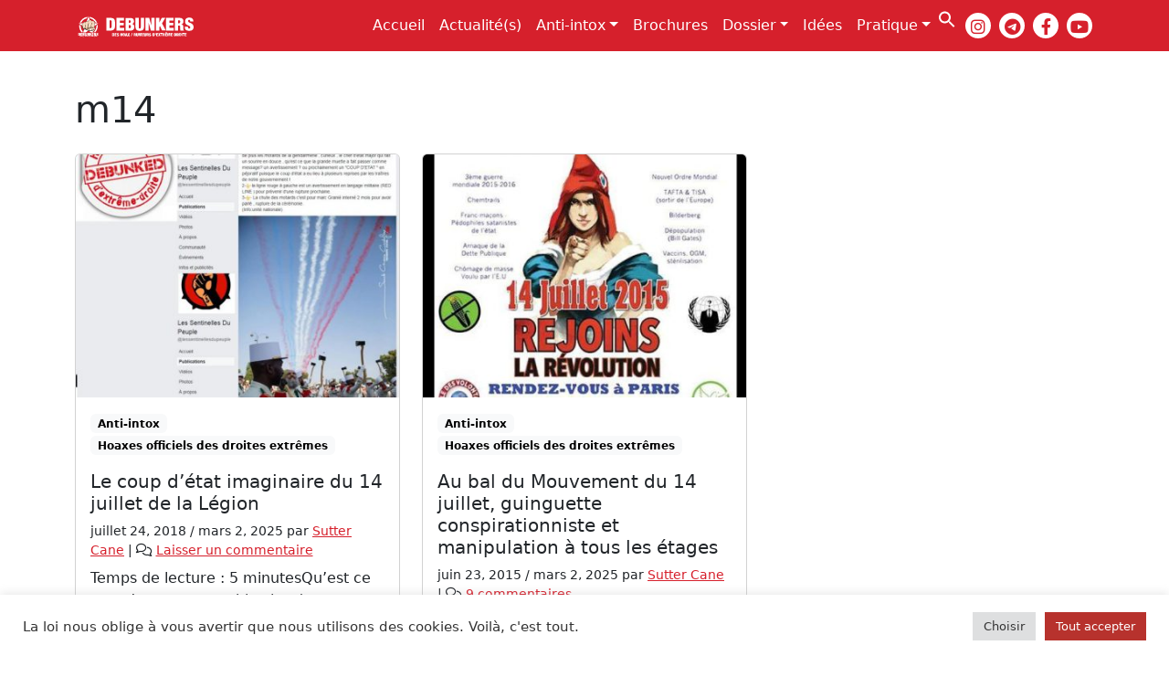

--- FILE ---
content_type: text/html; charset=UTF-8
request_url: https://www.debunkersdehoax.org/tag/m14/
body_size: 11583
content:
<!doctype html><html lang=fr-FR><head><style>img.lazy{min-height:1px}</style><link href=https://www.debunkersdehoax.org/wp-content/plugins/w3-total-cache/pub/js/lazyload.min.js as=script><meta charset="UTF-8"><meta name="viewport" content="width=device-width, initial-scale=1"><link rel=profile href=https://gmpg.org/xfn/11><link rel=apple-touch-icon sizes=180x180 href=https://www.debunkersdehoax.org/wp-content/themes/bootscore-child-main/img/favicon/apple-touch-icon.png><link rel=icon type=image/png sizes=32x32 href=https://www.debunkersdehoax.org/wp-content/themes/bootscore-child-main/img/favicon/favicon-32x32.png><link rel=icon type=image/png sizes=16x16 href=https://www.debunkersdehoax.org/wp-content/themes/bootscore-child-main/img/favicon/favicon-16x16.png><link rel=manifest href=https://www.debunkersdehoax.org/wp-content/themes/bootscore-child-main/img/favicon/site.webmanifest><link rel=mask-icon href=https://www.debunkersdehoax.org/wp-content/themes/bootscore-child-main/img/favicon/safari-pinned-tab.svg color=#0d6efd><meta name="msapplication-TileColor" content="#ffffff"><meta name="theme-color" content="#ffffff"><meta name="p:domain_verify" content="522e003871a4d3f09259f0422b44250d"><meta name='robots' content='index, follow, max-image-preview:large, max-snippet:-1, max-video-preview:-1'><style>img:is([sizes="auto" i], [sizes^="auto," i]){contain-intrinsic-size:3000px 1500px}</style><title>Archives des m14 - Debunkers</title><link rel=canonical href=https://www.debunkersdehoax.org/tag/m14/ ><meta property="og:locale" content="fr_FR"><meta property="og:type" content="article"><meta property="og:title" content="Archives des m14 - Debunkers"><meta property="og:url" content="https://www.debunkersdehoax.org/tag/m14/"><meta property="og:site_name" content="Debunkers"><meta property="og:image" content="https://www.debunkersdehoax.org/wp-content/uploads/2023/10/image_defaut.png"><meta property="og:image:width" content="1200"><meta property="og:image:height" content="675"><meta property="og:image:type" content="image/png"><meta name="twitter:card" content="summary_large_image"><meta name="twitter:site" content="@DebunkerHED"> <script type=application/ld+json class=yoast-schema-graph>{"@context":"https://schema.org","@graph":[{"@type":"CollectionPage","@id":"https://www.debunkersdehoax.org/tag/m14/","url":"https://www.debunkersdehoax.org/tag/m14/","name":"Archives des m14 - Debunkers","isPartOf":{"@id":"https://www.debunkersdehoax.org/#website"},"primaryImageOfPage":{"@id":"https://www.debunkersdehoax.org/tag/m14/#primaryimage"},"image":{"@id":"https://www.debunkersdehoax.org/tag/m14/#primaryimage"},"thumbnailUrl":"https://www.debunkersdehoax.org/wp-content/uploads/2018/07/Légionnaires-haches-levées.jpg","breadcrumb":{"@id":"https://www.debunkersdehoax.org/tag/m14/#breadcrumb"},"inLanguage":"fr-FR"},{"@type":"ImageObject","inLanguage":"fr-FR","@id":"https://www.debunkersdehoax.org/tag/m14/#primaryimage","url":"https://www.debunkersdehoax.org/wp-content/uploads/2018/07/Légionnaires-haches-levées.jpg","contentUrl":"https://www.debunkersdehoax.org/wp-content/uploads/2018/07/Légionnaires-haches-levées.jpg","width":767,"height":1000,"caption":"14 juillet: le coup d'état imaginaire des légionnaires"},{"@type":"BreadcrumbList","@id":"https://www.debunkersdehoax.org/tag/m14/#breadcrumb","itemListElement":[{"@type":"ListItem","position":1,"name":"Accueil","item":"https://www.debunkersdehoax.org/"},{"@type":"ListItem","position":2,"name":"m14"}]},{"@type":"WebSite","@id":"https://www.debunkersdehoax.org/#website","url":"https://www.debunkersdehoax.org/","name":"Debunkers de Hoax - Analyse et réflexion sur les extrêmes droites et le complotisme","description":"&quot;La rumeur est la fumée du bruit.&quot; V. Hugo","publisher":{"@id":"https://www.debunkersdehoax.org/#organization"},"alternateName":"Debunkers","potentialAction":[{"@type":"SearchAction","target":{"@type":"EntryPoint","urlTemplate":"https://www.debunkersdehoax.org/?s={search_term_string}"},"query-input":{"@type":"PropertyValueSpecification","valueRequired":true,"valueName":"search_term_string"}}],"inLanguage":"fr-FR"},{"@type":"Organization","@id":"https://www.debunkersdehoax.org/#organization","name":"Debunkers","url":"https://www.debunkersdehoax.org/","logo":{"@type":"ImageObject","inLanguage":"fr-FR","@id":"https://www.debunkersdehoax.org/#/schema/logo/image/","url":"https://www.debunkersdehoax.org/wp-content/uploads/2021/08/image-site.jpg","contentUrl":"https://www.debunkersdehoax.org/wp-content/uploads/2021/08/image-site.jpg","width":1000,"height":907,"caption":"Debunkers"},"image":{"@id":"https://www.debunkersdehoax.org/#/schema/logo/image/"},"sameAs":["https://www.facebook.com/debunkersdehoaxED","https://x.com/DebunkerHED"]}]}</script> <link rel=dns-prefetch href=//www.googletagmanager.com><link rel=alternate type=application/rss+xml title="Debunkers &raquo; Flux" href=https://www.debunkersdehoax.org/feed/ ><link rel=alternate type=application/rss+xml title="Debunkers &raquo; Flux des commentaires" href=https://www.debunkersdehoax.org/comments/feed/ ><link rel=alternate type=application/rss+xml title="Debunkers &raquo; Flux de l’étiquette m14" href=https://www.debunkersdehoax.org/tag/m14/feed/ ><link rel=stylesheet href=https://www.debunkersdehoax.org/wp-content/cache/minify/d928a.css media=all><style id=classic-theme-styles-inline-css>/*! This file is auto-generated */
.wp-block-button__link{color:#fff;background-color:#32373c;border-radius:9999px;box-shadow:none;text-decoration:none;padding:calc(.667em + 2px) calc(1.333em + 2px);font-size:1.125em}.wp-block-file__button{background:#32373c;color:#fff;text-decoration:none}</style><style id=global-styles-inline-css>/*<![CDATA[*/:root{--wp--preset--aspect-ratio--square:1;--wp--preset--aspect-ratio--4-3:4/3;--wp--preset--aspect-ratio--3-4:3/4;--wp--preset--aspect-ratio--3-2:3/2;--wp--preset--aspect-ratio--2-3:2/3;--wp--preset--aspect-ratio--16-9:16/9;--wp--preset--aspect-ratio--9-16:9/16;--wp--preset--color--black:#000;--wp--preset--color--cyan-bluish-gray:#abb8c3;--wp--preset--color--white:#fff;--wp--preset--color--pale-pink:#f78da7;--wp--preset--color--vivid-red:#cf2e2e;--wp--preset--color--luminous-vivid-orange:#ff6900;--wp--preset--color--luminous-vivid-amber:#fcb900;--wp--preset--color--light-green-cyan:#7bdcb5;--wp--preset--color--vivid-green-cyan:#00d084;--wp--preset--color--pale-cyan-blue:#8ed1fc;--wp--preset--color--vivid-cyan-blue:#0693e3;--wp--preset--color--vivid-purple:#9b51e0;--wp--preset--gradient--vivid-cyan-blue-to-vivid-purple:linear-gradient(135deg,rgba(6,147,227,1) 0%,rgb(155,81,224) 100%);--wp--preset--gradient--light-green-cyan-to-vivid-green-cyan:linear-gradient(135deg,rgb(122,220,180) 0%,rgb(0,208,130) 100%);--wp--preset--gradient--luminous-vivid-amber-to-luminous-vivid-orange:linear-gradient(135deg,rgba(252,185,0,1) 0%,rgba(255,105,0,1) 100%);--wp--preset--gradient--luminous-vivid-orange-to-vivid-red:linear-gradient(135deg,rgba(255,105,0,1) 0%,rgb(207,46,46) 100%);--wp--preset--gradient--very-light-gray-to-cyan-bluish-gray:linear-gradient(135deg,rgb(238,238,238) 0%,rgb(169,184,195) 100%);--wp--preset--gradient--cool-to-warm-spectrum:linear-gradient(135deg,rgb(74,234,220) 0%,rgb(151,120,209) 20%,rgb(207,42,186) 40%,rgb(238,44,130) 60%,rgb(251,105,98) 80%,rgb(254,248,76) 100%);--wp--preset--gradient--blush-light-purple:linear-gradient(135deg,rgb(255,206,236) 0%,rgb(152,150,240) 100%);--wp--preset--gradient--blush-bordeaux:linear-gradient(135deg,rgb(254,205,165) 0%,rgb(254,45,45) 50%,rgb(107,0,62) 100%);--wp--preset--gradient--luminous-dusk:linear-gradient(135deg,rgb(255,203,112) 0%,rgb(199,81,192) 50%,rgb(65,88,208) 100%);--wp--preset--gradient--pale-ocean:linear-gradient(135deg,rgb(255,245,203) 0%,rgb(182,227,212) 50%,rgb(51,167,181) 100%);--wp--preset--gradient--electric-grass:linear-gradient(135deg,rgb(202,248,128) 0%,rgb(113,206,126) 100%);--wp--preset--gradient--midnight:linear-gradient(135deg,rgb(2,3,129) 0%,rgb(40,116,252) 100%);--wp--preset--font-size--small:13px;--wp--preset--font-size--medium:20px;--wp--preset--font-size--large:36px;--wp--preset--font-size--x-large:42px;--wp--preset--spacing--20:0.44rem;--wp--preset--spacing--30:0.67rem;--wp--preset--spacing--40:1rem;--wp--preset--spacing--50:1.5rem;--wp--preset--spacing--60:2.25rem;--wp--preset--spacing--70:3.38rem;--wp--preset--spacing--80:5.06rem;--wp--preset--shadow--natural:6px 6px 9px rgba(0, 0, 0, 0.2);--wp--preset--shadow--deep:12px 12px 50px rgba(0, 0, 0, 0.4);--wp--preset--shadow--sharp:6px 6px 0px rgba(0, 0, 0, 0.2);--wp--preset--shadow--outlined:6px 6px 0px -3px rgba(255, 255, 255, 1), 6px 6px rgba(0, 0, 0, 1);--wp--preset--shadow--crisp:6px 6px 0px rgba(0, 0, 0, 1)}:where(.is-layout-flex){gap:0.5em}:where(.is-layout-grid){gap:0.5em}body .is-layout-flex{display:flex}.is-layout-flex{flex-wrap:wrap;align-items:center}.is-layout-flex>:is(*,div){margin:0}body .is-layout-grid{display:grid}.is-layout-grid>:is(*,div){margin:0}:where(.wp-block-columns.is-layout-flex){gap:2em}:where(.wp-block-columns.is-layout-grid){gap:2em}:where(.wp-block-post-template.is-layout-flex){gap:1.25em}:where(.wp-block-post-template.is-layout-grid){gap:1.25em}.has-black-color{color:var(--wp--preset--color--black) !important}.has-cyan-bluish-gray-color{color:var(--wp--preset--color--cyan-bluish-gray) !important}.has-white-color{color:var(--wp--preset--color--white) !important}.has-pale-pink-color{color:var(--wp--preset--color--pale-pink) !important}.has-vivid-red-color{color:var(--wp--preset--color--vivid-red) !important}.has-luminous-vivid-orange-color{color:var(--wp--preset--color--luminous-vivid-orange) !important}.has-luminous-vivid-amber-color{color:var(--wp--preset--color--luminous-vivid-amber) !important}.has-light-green-cyan-color{color:var(--wp--preset--color--light-green-cyan) !important}.has-vivid-green-cyan-color{color:var(--wp--preset--color--vivid-green-cyan) !important}.has-pale-cyan-blue-color{color:var(--wp--preset--color--pale-cyan-blue) !important}.has-vivid-cyan-blue-color{color:var(--wp--preset--color--vivid-cyan-blue) !important}.has-vivid-purple-color{color:var(--wp--preset--color--vivid-purple) !important}.has-black-background-color{background-color:var(--wp--preset--color--black) !important}.has-cyan-bluish-gray-background-color{background-color:var(--wp--preset--color--cyan-bluish-gray) !important}.has-white-background-color{background-color:var(--wp--preset--color--white) !important}.has-pale-pink-background-color{background-color:var(--wp--preset--color--pale-pink) !important}.has-vivid-red-background-color{background-color:var(--wp--preset--color--vivid-red) !important}.has-luminous-vivid-orange-background-color{background-color:var(--wp--preset--color--luminous-vivid-orange) !important}.has-luminous-vivid-amber-background-color{background-color:var(--wp--preset--color--luminous-vivid-amber) !important}.has-light-green-cyan-background-color{background-color:var(--wp--preset--color--light-green-cyan) !important}.has-vivid-green-cyan-background-color{background-color:var(--wp--preset--color--vivid-green-cyan) !important}.has-pale-cyan-blue-background-color{background-color:var(--wp--preset--color--pale-cyan-blue) !important}.has-vivid-cyan-blue-background-color{background-color:var(--wp--preset--color--vivid-cyan-blue) !important}.has-vivid-purple-background-color{background-color:var(--wp--preset--color--vivid-purple) !important}.has-black-border-color{border-color:var(--wp--preset--color--black) !important}.has-cyan-bluish-gray-border-color{border-color:var(--wp--preset--color--cyan-bluish-gray) !important}.has-white-border-color{border-color:var(--wp--preset--color--white) !important}.has-pale-pink-border-color{border-color:var(--wp--preset--color--pale-pink) !important}.has-vivid-red-border-color{border-color:var(--wp--preset--color--vivid-red) !important}.has-luminous-vivid-orange-border-color{border-color:var(--wp--preset--color--luminous-vivid-orange) !important}.has-luminous-vivid-amber-border-color{border-color:var(--wp--preset--color--luminous-vivid-amber) !important}.has-light-green-cyan-border-color{border-color:var(--wp--preset--color--light-green-cyan) !important}.has-vivid-green-cyan-border-color{border-color:var(--wp--preset--color--vivid-green-cyan) !important}.has-pale-cyan-blue-border-color{border-color:var(--wp--preset--color--pale-cyan-blue) !important}.has-vivid-cyan-blue-border-color{border-color:var(--wp--preset--color--vivid-cyan-blue) !important}.has-vivid-purple-border-color{border-color:var(--wp--preset--color--vivid-purple) !important}.has-vivid-cyan-blue-to-vivid-purple-gradient-background{background:var(--wp--preset--gradient--vivid-cyan-blue-to-vivid-purple) !important}.has-light-green-cyan-to-vivid-green-cyan-gradient-background{background:var(--wp--preset--gradient--light-green-cyan-to-vivid-green-cyan) !important}.has-luminous-vivid-amber-to-luminous-vivid-orange-gradient-background{background:var(--wp--preset--gradient--luminous-vivid-amber-to-luminous-vivid-orange) !important}.has-luminous-vivid-orange-to-vivid-red-gradient-background{background:var(--wp--preset--gradient--luminous-vivid-orange-to-vivid-red) !important}.has-very-light-gray-to-cyan-bluish-gray-gradient-background{background:var(--wp--preset--gradient--very-light-gray-to-cyan-bluish-gray) !important}.has-cool-to-warm-spectrum-gradient-background{background:var(--wp--preset--gradient--cool-to-warm-spectrum) !important}.has-blush-light-purple-gradient-background{background:var(--wp--preset--gradient--blush-light-purple) !important}.has-blush-bordeaux-gradient-background{background:var(--wp--preset--gradient--blush-bordeaux) !important}.has-luminous-dusk-gradient-background{background:var(--wp--preset--gradient--luminous-dusk) !important}.has-pale-ocean-gradient-background{background:var(--wp--preset--gradient--pale-ocean) !important}.has-electric-grass-gradient-background{background:var(--wp--preset--gradient--electric-grass) !important}.has-midnight-gradient-background{background:var(--wp--preset--gradient--midnight) !important}.has-small-font-size{font-size:var(--wp--preset--font-size--small) !important}.has-medium-font-size{font-size:var(--wp--preset--font-size--medium) !important}.has-large-font-size{font-size:var(--wp--preset--font-size--large) !important}.has-x-large-font-size{font-size:var(--wp--preset--font-size--x-large) !important}:where(.wp-block-post-template.is-layout-flex){gap:1.25em}:where(.wp-block-post-template.is-layout-grid){gap:1.25em}:where(.wp-block-columns.is-layout-flex){gap:2em}:where(.wp-block-columns.is-layout-grid){gap:2em}:root :where(.wp-block-pullquote){font-size:1.5em;line-height:1.6}/*]]>*/</style><link rel=stylesheet href=https://www.debunkersdehoax.org/wp-content/cache/minify/732bb.css media=all> <script src=https://www.debunkersdehoax.org/wp-content/cache/minify/2fadb.js defer></script> <script id=cookie-law-info-js-extra>var Cli_Data={"nn_cookie_ids":[],"cookielist":[],"non_necessary_cookies":[],"ccpaEnabled":"","ccpaRegionBased":"","ccpaBarEnabled":"","strictlyEnabled":["necessary","obligatoire"],"ccpaType":"gdpr","js_blocking":"1","custom_integration":"","triggerDomRefresh":"","secure_cookies":""};var cli_cookiebar_settings={"animate_speed_hide":"500","animate_speed_show":"500","background":"#FFF","border":"#b1a6a6c2","border_on":"","button_1_button_colour":"#61a229","button_1_button_hover":"#4e8221","button_1_link_colour":"#fff","button_1_as_button":"1","button_1_new_win":"","button_2_button_colour":"#333","button_2_button_hover":"#292929","button_2_link_colour":"#444","button_2_as_button":"","button_2_hidebar":"","button_3_button_colour":"#dedfe0","button_3_button_hover":"#b2b2b3","button_3_link_colour":"#333333","button_3_as_button":"1","button_3_new_win":"","button_4_button_colour":"#dedfe0","button_4_button_hover":"#b2b2b3","button_4_link_colour":"#333333","button_4_as_button":"1","button_7_button_colour":"#b7322d","button_7_button_hover":"#922824","button_7_link_colour":"#fff","button_7_as_button":"1","button_7_new_win":"","font_family":"inherit","header_fix":"","notify_animate_hide":"1","notify_animate_show":"","notify_div_id":"#cookie-law-info-bar","notify_position_horizontal":"right","notify_position_vertical":"bottom","scroll_close":"1","scroll_close_reload":"","accept_close_reload":"","reject_close_reload":"","showagain_tab":"","showagain_background":"#fff","showagain_border":"#000","showagain_div_id":"#cookie-law-info-again","showagain_x_position":"100px","text":"#333333","show_once_yn":"1","show_once":"10000","logging_on":"","as_popup":"","popup_overlay":"1","bar_heading_text":"","cookie_bar_as":"banner","popup_showagain_position":"bottom-right","widget_position":"left"};var log_object={"ajax_url":"https:\/\/www.debunkersdehoax.org\/wp-admin\/admin-ajax.php"};</script> <script src=https://www.debunkersdehoax.org/wp-content/cache/minify/e8152.js defer></script> <script src=https://www.debunkersdehoax.org/wp-content/cache/minify/fcdde.js defer></script>   <script src="https://www.googletagmanager.com/gtag/js?id=GT-MQXZRD9" id=google_gtagjs-js async></script> <script id=google_gtagjs-js-after>window.dataLayer=window.dataLayer||[];function gtag(){dataLayer.push(arguments);}
gtag("set","linker",{"domains":["www.debunkersdehoax.org"]});gtag("js",new Date());gtag("set","developer_id.dZTNiMT",true);gtag("config","GT-MQXZRD9");</script> <link rel=https://api.w.org/ href=https://www.debunkersdehoax.org/wp-json/ ><link rel=alternate title=JSON type=application/json href=https://www.debunkersdehoax.org/wp-json/wp/v2/tags/1056><link rel=EditURI type=application/rsd+xml title=RSD href=https://www.debunkersdehoax.org/xmlrpc.php?rsd><meta name="generator" content="WordPress 6.8.3"><style>ul.cnss-social-icon li.cn-fa-icon
a{background-color:#ffffff!important}ul.cnss-social-icon li.cn-fa-icon a:hover{background-color:#efefef!important;color:#d6202c!important}</style><meta name="generator" content="Site Kit by Google 1.170.0"><link rel=icon href=https://www.debunkersdehoax.org/wp-content/uploads/2018/06/cropped-debunkers-32x32.png sizes=32x32><link rel=icon href=https://www.debunkersdehoax.org/wp-content/uploads/2018/06/cropped-debunkers-192x192.png sizes=192x192><link rel=apple-touch-icon href=https://www.debunkersdehoax.org/wp-content/uploads/2018/06/cropped-debunkers-180x180.png><meta name="msapplication-TileImage" content="https://www.debunkersdehoax.org/wp-content/uploads/2018/06/cropped-debunkers-270x270.png"><style media=screen>.is-menu path.search-icon-path{fill:#fff}body .popup-search-close:after, body .search-close:after{border-color:#fff}body .popup-search-close:before, body .search-close:before{border-color:#fff}</style></head><body class="archive tag tag-m14 tag-1056 wp-theme-bootscore-main wp-child-theme-bootscore-child-main bootscore-main hfeed no-sidebar"><div id=page class=site><header id=masthead class=site-header><div class=fixed-top><nav id=nav-main class="navbar navbar-expand-lg"><div class=container> <a class="navbar-brand xs d-md-none" href=https://www.debunkersdehoax.org><img src="data:image/svg+xml,%3Csvg%20xmlns='http://www.w3.org/2000/svg'%20viewBox='0%200%201%201'%3E%3C/svg%3E" data-src=https://www.debunkersdehoax.org/wp-content/themes/bootscore-child-main/img/logo/logo-sm.svg alt=logo class="logo xs lazy"></a> <a class="navbar-brand md d-none d-md-block" href=https://www.debunkersdehoax.org><img src="data:image/svg+xml,%3Csvg%20xmlns='http://www.w3.org/2000/svg'%20viewBox='0%200%201%201'%3E%3C/svg%3E" data-src=https://www.debunkersdehoax.org/wp-content/themes/bootscore-child-main/img/logo/logo.svg alt=logo class="logo md lazy"></a><div class="offcanvas offcanvas-end" tabindex=-1 id=offcanvas-navbar><div class=offcanvas-header> <span class="h5 offcanvas-title">Menu</span> <button type=button class="btn-close text-reset" data-bs-dismiss=offcanvas aria-label=Close></button></div><div class=offcanvas-body><ul id=bootscore-navbar class="navbar-nav ms-auto "><li id=menu-item-13374 class="menu-item menu-item-type-post_type menu-item-object-page menu-item-home nav-item nav-item-13374"><a href=https://www.debunkersdehoax.org/ class="nav-link ">Accueil</a></li> <li id=menu-item-53 class="menu-item menu-item-type-taxonomy menu-item-object-category nav-item nav-item-53"><a href=https://www.debunkersdehoax.org/category/actualite/ class="nav-link ">Actualité(s)</a></li> <li id=menu-item-52 class="menu-item menu-item-type-taxonomy menu-item-object-category menu-item-has-children dropdown nav-item nav-item-52"><a href=https://www.debunkersdehoax.org/category/anti-intox/ class="nav-link  dropdown-toggle" data-bs-toggle=dropdown aria-haspopup=true aria-expanded=false>Anti-intox</a><ul class="dropdown-menu  depth_0"> <li id=menu-item-7801 class="menu-item menu-item-type-taxonomy menu-item-object-category menu-item-has-children dropdown nav-item nav-item-7801 dropdown-menu dropdown-menu-end"><a href=https://www.debunkersdehoax.org/category/anti-intox/hoaxes-sous-dautres-horizons/ class="dropdown-item  dropdown-toggle" data-bs-toggle=dropdown aria-haspopup=true aria-expanded=false>Hoaxes sous d&rsquo;autres horizons</a></li> <li id=menu-item-7800 class="menu-item menu-item-type-taxonomy menu-item-object-category nav-item nav-item-7800"><a href=https://www.debunkersdehoax.org/category/anti-intox/hoaxes-officiels-des-droites-extremes/ class="dropdown-item ">Hoaxes officiels des droites extrêmes</a></li> <li id=menu-item-7803 class="menu-item menu-item-type-taxonomy menu-item-object-category nav-item nav-item-7803"><a href=https://www.debunkersdehoax.org/category/anti-intox/les-musulmans-nous-envahissent/ class="dropdown-item ">« Les musulmans nous envahissent »</a></li> <li id=menu-item-7806 class="menu-item menu-item-type-taxonomy menu-item-object-category nav-item nav-item-7806"><a href=https://www.debunkersdehoax.org/category/anti-intox/les-rumeurs-hoaxes-historiques/ class="dropdown-item ">Les rumeurs / hoaxes historiques</a></li> <li id=menu-item-7802 class="menu-item menu-item-type-taxonomy menu-item-object-category nav-item nav-item-7802"><a href=https://www.debunkersdehoax.org/category/anti-intox/wtf-detendons-nous-avec-les-nervis-nerveux/ class="dropdown-item ">WTF</a></li> <li id=menu-item-7808 class="menu-item menu-item-type-taxonomy menu-item-object-category nav-item nav-item-7808"><a href=https://www.debunkersdehoax.org/category/anti-intox/immigres-criminels/ class="dropdown-item ">« immigrés criminels »</a></li> <li id=menu-item-7805 class="menu-item menu-item-type-taxonomy menu-item-object-category nav-item nav-item-7805"><a href=https://www.debunkersdehoax.org/category/anti-intox/fausses-citations/ class="dropdown-item ">Fausses citations</a></li> <li id=menu-item-7804 class="menu-item menu-item-type-taxonomy menu-item-object-category nav-item nav-item-7804"><a href=https://www.debunkersdehoax.org/category/anti-intox/inclassables/ class="dropdown-item ">Inclassables</a></li> <li id=menu-item-7812 class="menu-item menu-item-type-taxonomy menu-item-object-category nav-item nav-item-7812"><a href=https://www.debunkersdehoax.org/category/anti-intox/on-nest-plus-en-securite/ class="dropdown-item ">« On n&rsquo;est plus en sécurité »</a></li> <li id=menu-item-7813 class="menu-item menu-item-type-taxonomy menu-item-object-category nav-item nav-item-7813"><a href=https://www.debunkersdehoax.org/category/anti-intox/tous-des-assistes/ class="dropdown-item ">« Tous des assistés ! »</a></li> <li id=menu-item-7809 class="menu-item menu-item-type-taxonomy menu-item-object-category nav-item nav-item-7809"><a href=https://www.debunkersdehoax.org/category/anti-intox/le-cout-de-limmigration/ class="dropdown-item ">« Le coût de l&rsquo;immigration »</a></li> <li id=menu-item-7810 class="menu-item menu-item-type-taxonomy menu-item-object-category nav-item nav-item-7810"><a href=https://www.debunkersdehoax.org/category/anti-intox/les-musulmans-nous-envahissent/ class="dropdown-item ">« Les musulmans nous envahissent »</a></li> <li id=menu-item-7811 class="menu-item menu-item-type-taxonomy menu-item-object-category nav-item nav-item-7811"><a href=https://www.debunkersdehoax.org/category/anti-intox/nos-sdf/ class="dropdown-item ">« nos » SDF</a></li></ul> </li> <li id=menu-item-15484 class="menu-item menu-item-type-post_type menu-item-object-page nav-item nav-item-15484"><a href=https://www.debunkersdehoax.org/brochures/ class="nav-link ">Brochures</a></li> <li id=menu-item-51 class="menu-item menu-item-type-taxonomy menu-item-object-category menu-item-has-children dropdown nav-item nav-item-51"><a href=https://www.debunkersdehoax.org/category/dossier/ class="nav-link  dropdown-toggle" data-bs-toggle=dropdown aria-haspopup=true aria-expanded=false>Dossier</a><ul class="dropdown-menu  depth_0"> <li id=menu-item-12484 class="menu-item menu-item-type-taxonomy menu-item-object-category nav-item nav-item-12484"><a href=https://www.debunkersdehoax.org/category/dossier/gramscisme-dextreme-droite/ class="dropdown-item ">Gramscisme d’extrême droite</a></li> <li id=menu-item-14656 class="menu-item menu-item-type-taxonomy menu-item-object-category nav-item nav-item-14656"><a href=https://www.debunkersdehoax.org/category/dossier/negationnisme/ class="dropdown-item ">Négationnisme</a></li> <li id=menu-item-12485 class="menu-item menu-item-type-taxonomy menu-item-object-category nav-item nav-item-12485"><a href=https://www.debunkersdehoax.org/category/dossier/la-fachosphere/ class="dropdown-item ">La fachosphère</a></li> <li id=menu-item-12486 class="menu-item menu-item-type-taxonomy menu-item-object-category nav-item nav-item-12486"><a href=https://www.debunkersdehoax.org/category/dossier/les-extremes-droites/ class="dropdown-item ">Les extrêmes droites</a></li> <li id=menu-item-12488 class="menu-item menu-item-type-taxonomy menu-item-object-category nav-item nav-item-12488"><a href=https://www.debunkersdehoax.org/category/dossier/nos-positionnements/ class="dropdown-item ">Nos positionnements</a></li> <li id=menu-item-12489 class="menu-item menu-item-type-taxonomy menu-item-object-category nav-item nav-item-12489"><a href=https://www.debunkersdehoax.org/category/dossier/prof-debeka/ class="dropdown-item ">Les interviews du professeur Débéka</a></li> <li id=menu-item-12487 class="menu-item menu-item-type-taxonomy menu-item-object-category nav-item nav-item-12487"><a href=https://www.debunkersdehoax.org/category/dossier/les-troisiemes-couteaux/ class="dropdown-item ">Les troisièmes couteaux</a></li></ul> </li> <li id=menu-item-15176 class="menu-item menu-item-type-taxonomy menu-item-object-category nav-item nav-item-15176"><a href=https://www.debunkersdehoax.org/category/idees/ class="nav-link ">Idées</a></li> <li id=menu-item-50 class="menu-item menu-item-type-taxonomy menu-item-object-category menu-item-has-children dropdown nav-item nav-item-50"><a href=https://www.debunkersdehoax.org/category/pratique/ class="nav-link  dropdown-toggle" data-bs-toggle=dropdown aria-haspopup=true aria-expanded=false>Pratique</a><ul class="dropdown-menu  depth_0"> <li id=menu-item-3971 class="menu-item menu-item-type-taxonomy menu-item-object-category nav-item nav-item-3971"><a href=https://www.debunkersdehoax.org/category/pratique/comment-reconnaitre-un-hoax/ class="dropdown-item ">Comment reconnaître un Hoax ?</a></li> <li id=menu-item-54 class="menu-item menu-item-type-taxonomy menu-item-object-category nav-item nav-item-54"><a href=https://www.debunkersdehoax.org/category/bibliotheque/ class="dropdown-item ">Bibliothèque</a></li> <li id=menu-item-3972 class="menu-item menu-item-type-taxonomy menu-item-object-category menu-item-has-children dropdown nav-item nav-item-3972 dropdown-menu dropdown-menu-end"><a href=https://www.debunkersdehoax.org/category/pratique/conseils-de-base/ class="dropdown-item  dropdown-toggle" data-bs-toggle=dropdown aria-haspopup=true aria-expanded=false>Conseils de base</a></li> <li id=menu-item-3973 class="menu-item menu-item-type-taxonomy menu-item-object-category nav-item nav-item-3973"><a href=https://www.debunkersdehoax.org/category/pratique/traitement-des-sources/ class="dropdown-item ">Traitement des sources</a></li> <li id=menu-item-4071 class="menu-item menu-item-type-post_type menu-item-object-page nav-item nav-item-4071"><a href=https://www.debunkersdehoax.org/glossaire/ class="dropdown-item ">Glossaire</a></li></ul> </li> <li class=" astm-search-menu is-menu full-width-menu menu-item"><a href=# role=button aria-label="Search Icon Link"><svg width=20 height=20 class=search-icon role=img viewBox="2 9 20 5" focusable=false aria-label=Search> <path class=search-icon-path d="M15.5 14h-.79l-.28-.27C15.41 12.59 16 11.11 16 9.5 16 5.91 13.09 3 9.5 3S3 5.91 3 9.5 5.91 16 9.5 16c1.61 0 3.09-.59 4.23-1.57l.27.28v.79l5 4.99L20.49 19l-4.99-5zm-6 0C7.01 14 5 11.99 5 9.5S7.01 5 9.5 5 14 7.01 14 9.5 11.99 14 9.5 14z"></path></svg></a><form class="is-search-form is-form-style is-form-style-3 is-form-id-0 " action=https://www.debunkersdehoax.org/ method=get role=search ><label for=is-search-input-0><span class=is-screen-reader-text>Search for:</span><input type=search id=is-search-input-0 name=s value class=is-search-input placeholder="Search here..." autocomplete=off></label><button type=submit class=is-search-submit><span class=is-screen-reader-text>Search Button</span><span class=is-search-icon><svg focusable=false aria-label=Search xmlns=http://www.w3.org/2000/svg viewBox="0 0 24 24" width=24px><path d="M15.5 14h-.79l-.28-.27C15.41 12.59 16 11.11 16 9.5 16 5.91 13.09 3 9.5 3S3 5.91 3 9.5 5.91 16 9.5 16c1.61 0 3.09-.59 4.23-1.57l.27.28v.79l5 4.99L20.49 19l-4.99-5zm-6 0C7.01 14 5 11.99 5 9.5S7.01 5 9.5 5 14 7.01 14 9.5 11.99 14 9.5 14z"></path></svg></span></button></form></li></ul></div></div><div class="header-actions d-flex align-items-center"><div class="top-nav-widget ms-2"><div class="widget-title d-none">Follow Us</div><ul id class="cnss-social-icon " style="text-align:left; text-align:-webkit-left; align-self:start; margin: 0 auto;">		<li class="cn-fa-instagram cn-fa-icon " style=display:inline-block;><a class target=_blank href=https://www.instagram.com/debunkersdehoax/ title=instagram style="width:28px;height:28px;padding:5px 0;margin:2px;color: #d6202c;border-radius: 50%;"><i title=instagram style=font-size:18px; class="fab fa-instagram"></i></a></li>		<li class="cn-fa-telegram cn-fa-icon " style=display:inline-block;><a class target=_blank href=https://t.me/dbk_news title=telegram style="width:28px;height:28px;padding:5px 0;margin:2px;color: #d6202c;border-radius: 50%;"><i title=telegram style=font-size:18px; class="fab fa-telegram"></i></a></li>		<li class="cn-fa-facebook cn-fa-icon " style=display:inline-block;><a class target=_blank href=https://www.facebook.com/debunkersdehoaxED title=facebook style="width:28px;height:28px;padding:5px 0;margin:2px;color: #d6202c;border-radius: 50%;"><i title=facebook style=font-size:18px; class="fab fa-facebook-f"></i></a></li>		<li class="cn-fa-youtube cn-fa-icon " style=display:inline-block;><a class target=_blank href=https://www.youtube.com/@hoaxdebunkers title=youtube style="width:28px;height:28px;padding:5px 0;margin:2px;color: #d6202c;border-radius: 50%;"><i title=youtube style=font-size:18px; class="fab fa-youtube"></i></a></li></ul></div> <button class="btn btn-outline-secondary d-lg-none ms-1 ms-md-2" type=button data-bs-toggle=offcanvas data-bs-target=#offcanvas-navbar aria-controls=offcanvas-navbar> <i class="fa-solid fa-bars"></i><span class=visually-hidden-focusable>Menu</span> </button></div></div></nav></div></header><div id=content class="site-content container py-5 mt-5"><div id=primary class=content-area><main id=main class=site-main><header class="page-header mb-4"><h1>m14</h1></header><div class=row><div class="col-md-6 col-lg-4 col-xxl-3 mb-4"><div class="card h-100"><a href=https://www.debunkersdehoax.org/le-coup-detat-imaginaire-du-14-juillet-de-la-legion/ > <img width=400 height=300 src="data:image/svg+xml,%3Csvg%20xmlns='http://www.w3.org/2000/svg'%20viewBox='0%200%20400%20300'%3E%3C/svg%3E" data-src=https://www.debunkersdehoax.org/wp-content/uploads/2018/07/Légionnaires-haches-levées-400x300.jpg class="card-img-top wp-post-image lazy" alt="14 juillet: le coup d&#039;état imaginaire des légionnaires" decoding=async fetchpriority=high>  </a><div class="card-body d-flex flex-column"><p class=category-badge><a href=https://www.debunkersdehoax.org/category/anti-intox/ class="badge text-bg-light text-decoration-none">Anti-intox</a> <a href=https://www.debunkersdehoax.org/category/anti-intox/hoaxes-officiels-des-droites-extremes/ class="badge text-bg-light text-decoration-none">Hoaxes officiels des droites extrêmes</a></p> <a class="text-body text-decoration-none" href=https://www.debunkersdehoax.org/le-coup-detat-imaginaire-du-14-juillet-de-la-legion/ ><h2 class="blog-post-title h5">Le coup d&rsquo;état imaginaire du 14 juillet de la Légion</h2>  </a><p class="meta small mb-2 text-body-tertiary"> <span class=posted-on><span rel=bookmark><time class="entry-date published" datetime=2018-07-24T06:18:30+02:00>juillet 24, 2018</time> <span class=time-updated-separator>/</span> <time class=updated datetime=2025-03-02T17:19:39+02:00>mars 2, 2025</time></span></span><span class=byline> par <span class="author vcard"><a class="url fn n" href=https://www.debunkersdehoax.org/author/christianlacault_tdzxwerd/ >Sutter Cane</a></span></span> <span class=comment-divider>|</span> <i class="fa-regular fa-comments"></i> <span class=comments-link><a href=https://www.debunkersdehoax.org/le-coup-detat-imaginaire-du-14-juillet-de-la-legion/#respond>Laisser un commentaire</a></span></p><p class=card-text> <a class="text-body text-decoration-none" href=https://www.debunkersdehoax.org/le-coup-detat-imaginaire-du-14-juillet-de-la-legion/ > Temps de lecture :   5 minutesQu&rsquo;est ce que c&rsquo;est que cette histoire de coup d&rsquo;état le 14 juillet ? Ah le 14 juillet, ses flonflons, ses défilés, ses feux d&rsquo;artifices&#8230;. Et puis ses « mouvements du 14 juillet » et ses complots absurdes&#8230; Va falloir vous y habituer, le 14 juillet est maintenant entré de plein pied comme date importante pour les [&hellip;] </a></p><p class="card-text mt-auto"> <a class=read-more href=https://www.debunkersdehoax.org/le-coup-detat-imaginaire-du-14-juillet-de-la-legion/ > Lire la suite » </a></p><div class=tags-links><p class="tags-heading mb-2">Tagged</p><a class="badge text-bg-light text-decoration-none me-1" href=https://www.debunkersdehoax.org/tag/14-juillet/ rel=tag>14 juillet</a><a class="badge text-bg-light text-decoration-none me-1" href=https://www.debunkersdehoax.org/tag/defile/ rel=tag>Défilé</a><a class="badge text-bg-light text-decoration-none me-1" href=https://www.debunkersdehoax.org/tag/demosophie/ rel=tag>démosophie</a><a class="badge text-bg-light text-decoration-none me-1" href=https://www.debunkersdehoax.org/tag/eric-fiorile/ rel=tag>Eric Fiorile</a><a class="badge text-bg-light text-decoration-none me-1" href=https://www.debunkersdehoax.org/tag/legion/ rel=tag>légion</a><a class="badge text-bg-light text-decoration-none me-1" href=https://www.debunkersdehoax.org/tag/m14/ rel=tag>m14</a><a class="badge text-bg-light text-decoration-none me-1" href=https://www.debunkersdehoax.org/tag/mouve/ rel=tag>mouve</a><a class="badge text-bg-light text-decoration-none me-1" href=https://www.debunkersdehoax.org/tag/patrouille-de-france/ rel=tag>Patrouille de France</a><a class="badge text-bg-light text-decoration-none me-1" href=https://www.debunkersdehoax.org/tag/sayanims/ rel=tag>sayanims</a></div></div></div></div><div class="col-md-6 col-lg-4 col-xxl-3 mb-4"><div class="card h-100"><a href=https://www.debunkersdehoax.org/mouvement-du-14-juillet/ > <img width=400 height=300 src="data:image/svg+xml,%3Csvg%20xmlns='http://www.w3.org/2000/svg'%20viewBox='0%200%20400%20300'%3E%3C/svg%3E" data-src=https://www.debunkersdehoax.org/wp-content/uploads/2022/07/big_artfichier_723900_4934083_201506231312761-400x300.jpg class="card-img-top wp-post-image lazy" alt decoding=async>  </a><div class="card-body d-flex flex-column"><p class=category-badge><a href=https://www.debunkersdehoax.org/category/anti-intox/ class="badge text-bg-light text-decoration-none">Anti-intox</a> <a href=https://www.debunkersdehoax.org/category/anti-intox/hoaxes-officiels-des-droites-extremes/ class="badge text-bg-light text-decoration-none">Hoaxes officiels des droites extrêmes</a></p> <a class="text-body text-decoration-none" href=https://www.debunkersdehoax.org/mouvement-du-14-juillet/ ><h2 class="blog-post-title h5">Au bal du Mouvement du 14 juillet, guinguette conspirationniste et manipulation à tous les étages</h2>  </a><p class="meta small mb-2 text-body-tertiary"> <span class=posted-on><span rel=bookmark><time class="entry-date published" datetime=2015-06-23T08:08:27+02:00>juin 23, 2015</time> <span class=time-updated-separator>/</span> <time class=updated datetime=2025-03-02T17:31:31+02:00>mars 2, 2025</time></span></span><span class=byline> par <span class="author vcard"><a class="url fn n" href=https://www.debunkersdehoax.org/author/christianlacault_tdzxwerd/ >Sutter Cane</a></span></span> <span class=comment-divider>|</span> <i class="fa-regular fa-comments"></i> <span class=comments-link><a href=https://www.debunkersdehoax.org/mouvement-du-14-juillet/#comments>9 commentaires <span class=screen-reader-text> sur Au bal du Mouvement du 14 juillet, guinguette conspirationniste et manipulation à tous les étages</span></a></span></p><p class=card-text> <a class="text-body text-decoration-none" href=https://www.debunkersdehoax.org/mouvement-du-14-juillet/ > Temps de lecture :   40 minutesQu&rsquo;est ce que le mouvement du 14 juillet revendiqué par le groupe « la démosophie » ? Voyage au sein d&rsquo;un monde conspirationniste et antisémite. Cet article a été réalisé grâce à l’aide des copains de la page facebook  « Observatoire des Réseaux ». Non seulement, ils sont sympas, mais croyez le : ils sont bien informés ! Et nous [&hellip;] </a></p><p class="card-text mt-auto"> <a class=read-more href=https://www.debunkersdehoax.org/mouvement-du-14-juillet/ > Lire la suite » </a></p><div class=tags-links><p class="tags-heading mb-2">Tagged</p><a class="badge text-bg-light text-decoration-none me-1" href=https://www.debunkersdehoax.org/tag/soral/ rel=tag>Alain Soral</a><a class="badge text-bg-light text-decoration-none me-1" href=https://www.debunkersdehoax.org/tag/antisemitisme/ rel=tag>Antisémitisme</a><a class="badge text-bg-light text-decoration-none me-1" href=https://www.debunkersdehoax.org/tag/bruno-le-floch/ rel=tag>Bruno Le Floch</a><a class="badge text-bg-light text-decoration-none me-1" href=https://www.debunkersdehoax.org/tag/demosophie/ rel=tag>démosophie</a><a class="badge text-bg-light text-decoration-none me-1" href=https://www.debunkersdehoax.org/tag/dieudonne/ rel=tag>dieudonné</a><a class="badge text-bg-light text-decoration-none me-1" href=https://www.debunkersdehoax.org/tag/eric-fiorile/ rel=tag>Eric Fiorile</a><a class="badge text-bg-light text-decoration-none me-1" href=https://www.debunkersdehoax.org/tag/m14/ rel=tag>m14</a><a class="badge text-bg-light text-decoration-none me-1" href=https://www.debunkersdehoax.org/tag/nom-nouvel-ordre-mondial/ rel=tag>NOM (Nouvel Ordre Mondial)</a><a class="badge text-bg-light text-decoration-none me-1" href=https://www.debunkersdehoax.org/tag/sylvain-baron/ rel=tag>Sylvain Baron</a></div></div></div></div></div><footer class=entry-footer></footer></main></div></div><footer id=foot><div class="bootscore-footer pt-5 pb-3 text-center"><div class=container><div class=row><div class><div class="footer_widget mb-4"><ul id class="cnss-social-icon " style="text-align:center; text-align:-webkit-center; align-self:center; margin: 0 auto;">		<li class="cn-fa-instagram cn-fa-icon " style=display:inline-block;><a class target=_blank href=https://www.instagram.com/debunkersdehoax/ title=instagram style="width:28px;height:28px;padding:5px 0;margin:2px;color: #d6202c;border-radius: 50%;"><i title=instagram style=font-size:18px; class="fab fa-instagram"></i></a></li>		<li class="cn-fa-telegram cn-fa-icon " style=display:inline-block;><a class target=_blank href=https://t.me/dbk_news title=telegram style="width:28px;height:28px;padding:5px 0;margin:2px;color: #d6202c;border-radius: 50%;"><i title=telegram style=font-size:18px; class="fab fa-telegram"></i></a></li>		<li class="cn-fa-facebook cn-fa-icon " style=display:inline-block;><a class target=_blank href=https://www.facebook.com/debunkersdehoaxED title=facebook style="width:28px;height:28px;padding:5px 0;margin:2px;color: #d6202c;border-radius: 50%;"><i title=facebook style=font-size:18px; class="fab fa-facebook-f"></i></a></li>		<li class="cn-fa-youtube cn-fa-icon " style=display:inline-block;><a class target=_blank href=https://www.youtube.com/@hoaxdebunkers title=youtube style="width:28px;height:28px;padding:5px 0;margin:2px;color: #d6202c;border-radius: 50%;"><i title=youtube style=font-size:18px; class="fab fa-youtube"></i></a></li></ul></div></div><div class="col-md-6 col-lg-3"></div><div class="col-md-6 col-lg-3"></div><div class="col-md-6 col-lg-3"></div></div><ul id=footer-menu class="nav "><li id=menu-item-153 class="menu-item menu-item-type-post_type menu-item-object-page nav-item nav-item-153"><a href=https://www.debunkersdehoax.org/accueil/ class="nav-link ">Accueil</a></li> <li id=menu-item-151 class="menu-item menu-item-type-post_type menu-item-object-page nav-item nav-item-151"><a href=https://www.debunkersdehoax.org/a-propos/ class="nav-link ">Présentation</a></li> <li id=menu-item-154 class="menu-item menu-item-type-taxonomy menu-item-object-category nav-item nav-item-154"><a href=https://www.debunkersdehoax.org/category/pratique/ class="nav-link ">Pratique</a></li> <li id=menu-item-13822 class="menu-item menu-item-type-post_type menu-item-object-page nav-item nav-item-13822"><a href=https://www.debunkersdehoax.org/nous-soutenir/ class="nav-link ">Nous soutenir</a></li> <li id=menu-item-5073 class="menu-item menu-item-type-post_type menu-item-object-page nav-item nav-item-5073"><a href=https://www.debunkersdehoax.org/reglement-interieur/ class="nav-link ">Réglement intérieur</a></li> <li id=menu-item-152 class="menu-item menu-item-type-post_type menu-item-object-page nav-item nav-item-152"><a href=https://www.debunkersdehoax.org/contact/ class="nav-link ">Contact</a></li></ul></div></div><div class="bootscore-info border-top py-2 text-center"><div class=container> <small class=bootscore-copyright>&copy;&nbsp;2026 - Debunkers</small></div></div></footer><a href=# class="btn btn-primary shadow top-button position-fixed zi-1020"><i class="fa-solid fa-chevron-up"></i><span class=visually-hidden-focusable>To top</span></a></div> <script type=speculationrules>{"prefetch":[{"source":"document","where":{"and":[{"href_matches":"\/*"},{"not":{"href_matches":["\/wp-*.php","\/wp-admin\/*","\/wp-content\/uploads\/*","\/wp-content\/*","\/wp-content\/plugins\/*","\/wp-content\/themes\/bootscore-child-main\/*","\/wp-content\/themes\/bootscore-main\/*","\/*\\?(.+)"]}},{"not":{"selector_matches":"a[rel~=\"nofollow\"]"}},{"not":{"selector_matches":".no-prefetch, .no-prefetch a"}}]},"eagerness":"conservative"}]}</script> <div id=cookie-law-info-bar data-nosnippet=true><span><div class="cli-bar-container cli-style-v2"><div class=cli-bar-message>La loi nous oblige à vous avertir que nous utilisons des cookies. Voilà, c'est tout.</div><div class=cli-bar-btn_container><a role=button class="medium cli-plugin-button cli-plugin-main-button cli_settings_button" style="margin:0px 5px 0px 0px">Choisir</a><a id=wt-cli-accept-all-btn role=button data-cli_action=accept_all class="wt-cli-element medium cli-plugin-button wt-cli-accept-all-btn cookie_action_close_header cli_action_button">Tout accepter</a></div></div></span></div><div id=cookie-law-info-again style=display:none data-nosnippet=true><span id=cookie_hdr_showagain>Manage consent</span></div><div class=cli-modal data-nosnippet=true id=cliSettingsPopup tabindex=-1 role=dialog aria-labelledby=cliSettingsPopup aria-hidden=true><div class=cli-modal-dialog role=document><div class="cli-modal-content cli-bar-popup"> <button type=button class=cli-modal-close id=cliModalClose> <svg class viewBox="0 0 24 24"><path d="M19 6.41l-1.41-1.41-5.59 5.59-5.59-5.59-1.41 1.41 5.59 5.59-5.59 5.59 1.41 1.41 5.59-5.59 5.59 5.59 1.41-1.41-5.59-5.59z"></path><path d="M0 0h24v24h-24z" fill=none></path></svg> <span class=wt-cli-sr-only>Fermer</span> </button><div class=cli-modal-body><div class="cli-container-fluid cli-tab-container"><div class=cli-row><div class="cli-col-12 cli-align-items-stretch cli-px-0"><div class=cli-privacy-overview><h4>Privacy Overview</h4><div class=cli-privacy-content><div class=cli-privacy-content-text>This website uses cookies to improve your experience while you navigate through the website. Out of these, the cookies that are categorized as necessary are stored on your browser as they are essential for the working of basic functionalities of the website. We also use third-party cookies that help us analyze and understand how you use this website. These cookies will be stored in your browser only with your consent. You also have the option to opt-out of these cookies. But opting out of some of these cookies may affect your browsing experience.</div></div> <a class=cli-privacy-readmore aria-label="Voir plus" role=button data-readmore-text="Voir plus" data-readless-text="Voir moins"></a></div></div><div class="cli-col-12 cli-align-items-stretch cli-px-0 cli-tab-section-container"><div class=cli-tab-section><div class=cli-tab-header> <a role=button tabindex=0 class="cli-nav-link cli-settings-mobile" data-target=necessary data-toggle=cli-toggle-tab> Necessary	</a><div class=wt-cli-necessary-checkbox> <input type=checkbox class=cli-user-preference-checkbox  id=wt-cli-checkbox-necessary data-id=checkbox-necessary checked=checked> <label class=form-check-label for=wt-cli-checkbox-necessary>Necessary</label></div> <span class=cli-necessary-caption>Toujours activé</span></div><div class=cli-tab-content><div class="cli-tab-pane cli-fade" data-id=necessary><div class=wt-cli-cookie-description> Necessary cookies are absolutely essential for the website to function properly. These cookies ensure basic functionalities and security features of the website, anonymously.<table class="cookielawinfo-row-cat-table cookielawinfo-winter"><thead><tr><th class=cookielawinfo-column-1>Cookie</th><th class=cookielawinfo-column-3>Durée</th><th class=cookielawinfo-column-4>Description</th></tr></thead><tbody><tr class=cookielawinfo-row><td class=cookielawinfo-column-1>cookielawinfo-checkbox-analytics</td><td class=cookielawinfo-column-3>11 months</td><td class=cookielawinfo-column-4>This cookie is set by GDPR Cookie Consent plugin. The cookie is used to store the user consent for the cookies in the category "Analytics".</td></tr><tr class=cookielawinfo-row><td class=cookielawinfo-column-1>cookielawinfo-checkbox-functional</td><td class=cookielawinfo-column-3>11 months</td><td class=cookielawinfo-column-4>The cookie is set by GDPR cookie consent to record the user consent for the cookies in the category "Functional".</td></tr><tr class=cookielawinfo-row><td class=cookielawinfo-column-1>cookielawinfo-checkbox-necessary</td><td class=cookielawinfo-column-3>11 months</td><td class=cookielawinfo-column-4>This cookie is set by GDPR Cookie Consent plugin. The cookies is used to store the user consent for the cookies in the category "Necessary".</td></tr><tr class=cookielawinfo-row><td class=cookielawinfo-column-1>cookielawinfo-checkbox-others</td><td class=cookielawinfo-column-3>11 months</td><td class=cookielawinfo-column-4>This cookie is set by GDPR Cookie Consent plugin. The cookie is used to store the user consent for the cookies in the category "Other.</td></tr><tr class=cookielawinfo-row><td class=cookielawinfo-column-1>cookielawinfo-checkbox-performance</td><td class=cookielawinfo-column-3>11 months</td><td class=cookielawinfo-column-4>This cookie is set by GDPR Cookie Consent plugin. The cookie is used to store the user consent for the cookies in the category "Performance".</td></tr><tr class=cookielawinfo-row><td class=cookielawinfo-column-1>viewed_cookie_policy</td><td class=cookielawinfo-column-3>11 months</td><td class=cookielawinfo-column-4>The cookie is set by the GDPR Cookie Consent plugin and is used to store whether or not user has consented to the use of cookies. It does not store any personal data.</td></tr></tbody></table></div></div></div></div></div></div></div></div><div class=cli-modal-footer><div class="wt-cli-element cli-container-fluid cli-tab-container"><div class=cli-row><div class="cli-col-12 cli-align-items-stretch cli-px-0"><div class="cli-tab-footer wt-cli-privacy-overview-actions"> <a id=wt-cli-privacy-save-btn role=button tabindex=0 data-cli-action=accept class="wt-cli-privacy-btn cli_setting_save_button wt-cli-privacy-accept-btn cli-btn">Enregistrer &amp; appliquer</a></div></div></div></div></div></div></div></div><div class="cli-modal-backdrop cli-fade cli-settings-overlay"></div><div class="cli-modal-backdrop cli-fade cli-popupbar-overlay"></div> <style media=screen></style> <script>var sbiajaxurl="https://www.debunkersdehoax.org/wp-admin/admin-ajax.php";</script> <link rel=stylesheet href=https://www.debunkersdehoax.org/wp-content/cache/minify/15c2a.css media=all> <script src=https://www.debunkersdehoax.org/wp-content/cache/minify/d14df.js defer></script> <script id=wp-i18n-js-after>wp.i18n.setLocaleData({'text direction\u0004ltr':['ltr']});</script> <script src=https://www.debunkersdehoax.org/wp-content/cache/minify/cb51c.js defer></script> <script id=contact-form-7-js-translations>(function(domain,translations){var localeData=translations.locale_data[domain]||translations.locale_data.messages;localeData[""].domain=domain;wp.i18n.setLocaleData(localeData,domain);})("contact-form-7",{"translation-revision-date":"2025-02-06 12:02:14+0000","generator":"GlotPress\/4.0.1","domain":"messages","locale_data":{"messages":{"":{"domain":"messages","plural-forms":"nplurals=2; plural=n > 1;","lang":"fr"},"This contact form is placed in the wrong place.":["Ce formulaire de contact est plac\u00e9 dans un mauvais endroit."],"Error:":["Erreur\u00a0:"]}},"comment":{"reference":"includes\/js\/index.js"}});</script> <script id=contact-form-7-js-before>var wpcf7={"api":{"root":"https:\/\/www.debunkersdehoax.org\/wp-json\/","namespace":"contact-form-7\/v1"},"cached":1};</script> <script src=https://www.debunkersdehoax.org/wp-content/cache/minify/d2d99.js defer></script> <script id=bootscore-script-js-extra>/*<![CDATA[*/var bootscore={"ie_title":"Internet Explorer d\u00e9tect\u00e9","ie_limited_functionality":"Ce site offrira des fonctionnalit\u00e9s limit\u00e9es dans ce navigateur.","ie_modern_browsers_1":"Veuillez utiliser un navigateur Web moderne et s\u00e9curis\u00e9 tel que","ie_modern_browsers_2":" <a href=\"https:\/\/www.mozilla.org\/firefox\/\" target=\"_blank\">Mozilla Firefox<\/a>, <a href=\"https:\/\/www.google.com\/chrome\/\" target=\"_blank\">Google Chrome<\/a>, <a href=\"https:\/\/www.opera.com\/\" target=\"_blank\">Opera<\/a> ","ie_modern_browsers_3":"ou","ie_modern_browsers_4":" <a href=\"https:\/\/www.microsoft.com\/edge\" target=\"_blank\">Microsoft Edge<\/a> ","ie_modern_browsers_5":"pour afficher ce site correctement."};/*]]>*/</script> <script src=https://www.debunkersdehoax.org/wp-content/cache/minify/49fff.js defer></script> <script src="https://www.google.com/recaptcha/api.js?render=6Lc8Eg4pAAAAACl4MQhf-sSSXBeB7SsmjZ5JdTUe&amp;ver=3.0" id=google-recaptcha-js></script> <script src=https://www.debunkersdehoax.org/wp-content/cache/minify/4e778.js defer></script> <script id=wpcf7-recaptcha-js-before>var wpcf7_recaptcha={"sitekey":"6Lc8Eg4pAAAAACl4MQhf-sSSXBeB7SsmjZ5JdTUe","actions":{"homepage":"homepage","contactform":"contactform"}};</script> <script src=https://www.debunkersdehoax.org/wp-content/cache/minify/bbf2c.js defer></script> <script id=ivory-search-scripts-js-extra>var IvorySearchVars={"is_analytics_enabled":"1"};</script> <script src=https://www.debunkersdehoax.org/wp-content/cache/minify/9adb0.js defer></script> <script>window.w3tc_lazyload=1,window.lazyLoadOptions={elements_selector:".lazy",callback_loaded:function(t){var e;try{e=new CustomEvent("w3tc_lazyload_loaded",{detail:{e:t}})}catch(a){(e=document.createEvent("CustomEvent")).initCustomEvent("w3tc_lazyload_loaded",!1,!1,{e:t})}window.dispatchEvent(e)}}</script><script src=https://www.debunkersdehoax.org/wp-content/cache/minify/ea78a.js async></script> </body></html>

--- FILE ---
content_type: text/html; charset=utf-8
request_url: https://www.google.com/recaptcha/api2/anchor?ar=1&k=6Lc8Eg4pAAAAACl4MQhf-sSSXBeB7SsmjZ5JdTUe&co=aHR0cHM6Ly93d3cuZGVidW5rZXJzZGVob2F4Lm9yZzo0NDM.&hl=en&v=PoyoqOPhxBO7pBk68S4YbpHZ&size=invisible&anchor-ms=20000&execute-ms=30000&cb=8si5mqmpytdr
body_size: 48447
content:
<!DOCTYPE HTML><html dir="ltr" lang="en"><head><meta http-equiv="Content-Type" content="text/html; charset=UTF-8">
<meta http-equiv="X-UA-Compatible" content="IE=edge">
<title>reCAPTCHA</title>
<style type="text/css">
/* cyrillic-ext */
@font-face {
  font-family: 'Roboto';
  font-style: normal;
  font-weight: 400;
  font-stretch: 100%;
  src: url(//fonts.gstatic.com/s/roboto/v48/KFO7CnqEu92Fr1ME7kSn66aGLdTylUAMa3GUBHMdazTgWw.woff2) format('woff2');
  unicode-range: U+0460-052F, U+1C80-1C8A, U+20B4, U+2DE0-2DFF, U+A640-A69F, U+FE2E-FE2F;
}
/* cyrillic */
@font-face {
  font-family: 'Roboto';
  font-style: normal;
  font-weight: 400;
  font-stretch: 100%;
  src: url(//fonts.gstatic.com/s/roboto/v48/KFO7CnqEu92Fr1ME7kSn66aGLdTylUAMa3iUBHMdazTgWw.woff2) format('woff2');
  unicode-range: U+0301, U+0400-045F, U+0490-0491, U+04B0-04B1, U+2116;
}
/* greek-ext */
@font-face {
  font-family: 'Roboto';
  font-style: normal;
  font-weight: 400;
  font-stretch: 100%;
  src: url(//fonts.gstatic.com/s/roboto/v48/KFO7CnqEu92Fr1ME7kSn66aGLdTylUAMa3CUBHMdazTgWw.woff2) format('woff2');
  unicode-range: U+1F00-1FFF;
}
/* greek */
@font-face {
  font-family: 'Roboto';
  font-style: normal;
  font-weight: 400;
  font-stretch: 100%;
  src: url(//fonts.gstatic.com/s/roboto/v48/KFO7CnqEu92Fr1ME7kSn66aGLdTylUAMa3-UBHMdazTgWw.woff2) format('woff2');
  unicode-range: U+0370-0377, U+037A-037F, U+0384-038A, U+038C, U+038E-03A1, U+03A3-03FF;
}
/* math */
@font-face {
  font-family: 'Roboto';
  font-style: normal;
  font-weight: 400;
  font-stretch: 100%;
  src: url(//fonts.gstatic.com/s/roboto/v48/KFO7CnqEu92Fr1ME7kSn66aGLdTylUAMawCUBHMdazTgWw.woff2) format('woff2');
  unicode-range: U+0302-0303, U+0305, U+0307-0308, U+0310, U+0312, U+0315, U+031A, U+0326-0327, U+032C, U+032F-0330, U+0332-0333, U+0338, U+033A, U+0346, U+034D, U+0391-03A1, U+03A3-03A9, U+03B1-03C9, U+03D1, U+03D5-03D6, U+03F0-03F1, U+03F4-03F5, U+2016-2017, U+2034-2038, U+203C, U+2040, U+2043, U+2047, U+2050, U+2057, U+205F, U+2070-2071, U+2074-208E, U+2090-209C, U+20D0-20DC, U+20E1, U+20E5-20EF, U+2100-2112, U+2114-2115, U+2117-2121, U+2123-214F, U+2190, U+2192, U+2194-21AE, U+21B0-21E5, U+21F1-21F2, U+21F4-2211, U+2213-2214, U+2216-22FF, U+2308-230B, U+2310, U+2319, U+231C-2321, U+2336-237A, U+237C, U+2395, U+239B-23B7, U+23D0, U+23DC-23E1, U+2474-2475, U+25AF, U+25B3, U+25B7, U+25BD, U+25C1, U+25CA, U+25CC, U+25FB, U+266D-266F, U+27C0-27FF, U+2900-2AFF, U+2B0E-2B11, U+2B30-2B4C, U+2BFE, U+3030, U+FF5B, U+FF5D, U+1D400-1D7FF, U+1EE00-1EEFF;
}
/* symbols */
@font-face {
  font-family: 'Roboto';
  font-style: normal;
  font-weight: 400;
  font-stretch: 100%;
  src: url(//fonts.gstatic.com/s/roboto/v48/KFO7CnqEu92Fr1ME7kSn66aGLdTylUAMaxKUBHMdazTgWw.woff2) format('woff2');
  unicode-range: U+0001-000C, U+000E-001F, U+007F-009F, U+20DD-20E0, U+20E2-20E4, U+2150-218F, U+2190, U+2192, U+2194-2199, U+21AF, U+21E6-21F0, U+21F3, U+2218-2219, U+2299, U+22C4-22C6, U+2300-243F, U+2440-244A, U+2460-24FF, U+25A0-27BF, U+2800-28FF, U+2921-2922, U+2981, U+29BF, U+29EB, U+2B00-2BFF, U+4DC0-4DFF, U+FFF9-FFFB, U+10140-1018E, U+10190-1019C, U+101A0, U+101D0-101FD, U+102E0-102FB, U+10E60-10E7E, U+1D2C0-1D2D3, U+1D2E0-1D37F, U+1F000-1F0FF, U+1F100-1F1AD, U+1F1E6-1F1FF, U+1F30D-1F30F, U+1F315, U+1F31C, U+1F31E, U+1F320-1F32C, U+1F336, U+1F378, U+1F37D, U+1F382, U+1F393-1F39F, U+1F3A7-1F3A8, U+1F3AC-1F3AF, U+1F3C2, U+1F3C4-1F3C6, U+1F3CA-1F3CE, U+1F3D4-1F3E0, U+1F3ED, U+1F3F1-1F3F3, U+1F3F5-1F3F7, U+1F408, U+1F415, U+1F41F, U+1F426, U+1F43F, U+1F441-1F442, U+1F444, U+1F446-1F449, U+1F44C-1F44E, U+1F453, U+1F46A, U+1F47D, U+1F4A3, U+1F4B0, U+1F4B3, U+1F4B9, U+1F4BB, U+1F4BF, U+1F4C8-1F4CB, U+1F4D6, U+1F4DA, U+1F4DF, U+1F4E3-1F4E6, U+1F4EA-1F4ED, U+1F4F7, U+1F4F9-1F4FB, U+1F4FD-1F4FE, U+1F503, U+1F507-1F50B, U+1F50D, U+1F512-1F513, U+1F53E-1F54A, U+1F54F-1F5FA, U+1F610, U+1F650-1F67F, U+1F687, U+1F68D, U+1F691, U+1F694, U+1F698, U+1F6AD, U+1F6B2, U+1F6B9-1F6BA, U+1F6BC, U+1F6C6-1F6CF, U+1F6D3-1F6D7, U+1F6E0-1F6EA, U+1F6F0-1F6F3, U+1F6F7-1F6FC, U+1F700-1F7FF, U+1F800-1F80B, U+1F810-1F847, U+1F850-1F859, U+1F860-1F887, U+1F890-1F8AD, U+1F8B0-1F8BB, U+1F8C0-1F8C1, U+1F900-1F90B, U+1F93B, U+1F946, U+1F984, U+1F996, U+1F9E9, U+1FA00-1FA6F, U+1FA70-1FA7C, U+1FA80-1FA89, U+1FA8F-1FAC6, U+1FACE-1FADC, U+1FADF-1FAE9, U+1FAF0-1FAF8, U+1FB00-1FBFF;
}
/* vietnamese */
@font-face {
  font-family: 'Roboto';
  font-style: normal;
  font-weight: 400;
  font-stretch: 100%;
  src: url(//fonts.gstatic.com/s/roboto/v48/KFO7CnqEu92Fr1ME7kSn66aGLdTylUAMa3OUBHMdazTgWw.woff2) format('woff2');
  unicode-range: U+0102-0103, U+0110-0111, U+0128-0129, U+0168-0169, U+01A0-01A1, U+01AF-01B0, U+0300-0301, U+0303-0304, U+0308-0309, U+0323, U+0329, U+1EA0-1EF9, U+20AB;
}
/* latin-ext */
@font-face {
  font-family: 'Roboto';
  font-style: normal;
  font-weight: 400;
  font-stretch: 100%;
  src: url(//fonts.gstatic.com/s/roboto/v48/KFO7CnqEu92Fr1ME7kSn66aGLdTylUAMa3KUBHMdazTgWw.woff2) format('woff2');
  unicode-range: U+0100-02BA, U+02BD-02C5, U+02C7-02CC, U+02CE-02D7, U+02DD-02FF, U+0304, U+0308, U+0329, U+1D00-1DBF, U+1E00-1E9F, U+1EF2-1EFF, U+2020, U+20A0-20AB, U+20AD-20C0, U+2113, U+2C60-2C7F, U+A720-A7FF;
}
/* latin */
@font-face {
  font-family: 'Roboto';
  font-style: normal;
  font-weight: 400;
  font-stretch: 100%;
  src: url(//fonts.gstatic.com/s/roboto/v48/KFO7CnqEu92Fr1ME7kSn66aGLdTylUAMa3yUBHMdazQ.woff2) format('woff2');
  unicode-range: U+0000-00FF, U+0131, U+0152-0153, U+02BB-02BC, U+02C6, U+02DA, U+02DC, U+0304, U+0308, U+0329, U+2000-206F, U+20AC, U+2122, U+2191, U+2193, U+2212, U+2215, U+FEFF, U+FFFD;
}
/* cyrillic-ext */
@font-face {
  font-family: 'Roboto';
  font-style: normal;
  font-weight: 500;
  font-stretch: 100%;
  src: url(//fonts.gstatic.com/s/roboto/v48/KFO7CnqEu92Fr1ME7kSn66aGLdTylUAMa3GUBHMdazTgWw.woff2) format('woff2');
  unicode-range: U+0460-052F, U+1C80-1C8A, U+20B4, U+2DE0-2DFF, U+A640-A69F, U+FE2E-FE2F;
}
/* cyrillic */
@font-face {
  font-family: 'Roboto';
  font-style: normal;
  font-weight: 500;
  font-stretch: 100%;
  src: url(//fonts.gstatic.com/s/roboto/v48/KFO7CnqEu92Fr1ME7kSn66aGLdTylUAMa3iUBHMdazTgWw.woff2) format('woff2');
  unicode-range: U+0301, U+0400-045F, U+0490-0491, U+04B0-04B1, U+2116;
}
/* greek-ext */
@font-face {
  font-family: 'Roboto';
  font-style: normal;
  font-weight: 500;
  font-stretch: 100%;
  src: url(//fonts.gstatic.com/s/roboto/v48/KFO7CnqEu92Fr1ME7kSn66aGLdTylUAMa3CUBHMdazTgWw.woff2) format('woff2');
  unicode-range: U+1F00-1FFF;
}
/* greek */
@font-face {
  font-family: 'Roboto';
  font-style: normal;
  font-weight: 500;
  font-stretch: 100%;
  src: url(//fonts.gstatic.com/s/roboto/v48/KFO7CnqEu92Fr1ME7kSn66aGLdTylUAMa3-UBHMdazTgWw.woff2) format('woff2');
  unicode-range: U+0370-0377, U+037A-037F, U+0384-038A, U+038C, U+038E-03A1, U+03A3-03FF;
}
/* math */
@font-face {
  font-family: 'Roboto';
  font-style: normal;
  font-weight: 500;
  font-stretch: 100%;
  src: url(//fonts.gstatic.com/s/roboto/v48/KFO7CnqEu92Fr1ME7kSn66aGLdTylUAMawCUBHMdazTgWw.woff2) format('woff2');
  unicode-range: U+0302-0303, U+0305, U+0307-0308, U+0310, U+0312, U+0315, U+031A, U+0326-0327, U+032C, U+032F-0330, U+0332-0333, U+0338, U+033A, U+0346, U+034D, U+0391-03A1, U+03A3-03A9, U+03B1-03C9, U+03D1, U+03D5-03D6, U+03F0-03F1, U+03F4-03F5, U+2016-2017, U+2034-2038, U+203C, U+2040, U+2043, U+2047, U+2050, U+2057, U+205F, U+2070-2071, U+2074-208E, U+2090-209C, U+20D0-20DC, U+20E1, U+20E5-20EF, U+2100-2112, U+2114-2115, U+2117-2121, U+2123-214F, U+2190, U+2192, U+2194-21AE, U+21B0-21E5, U+21F1-21F2, U+21F4-2211, U+2213-2214, U+2216-22FF, U+2308-230B, U+2310, U+2319, U+231C-2321, U+2336-237A, U+237C, U+2395, U+239B-23B7, U+23D0, U+23DC-23E1, U+2474-2475, U+25AF, U+25B3, U+25B7, U+25BD, U+25C1, U+25CA, U+25CC, U+25FB, U+266D-266F, U+27C0-27FF, U+2900-2AFF, U+2B0E-2B11, U+2B30-2B4C, U+2BFE, U+3030, U+FF5B, U+FF5D, U+1D400-1D7FF, U+1EE00-1EEFF;
}
/* symbols */
@font-face {
  font-family: 'Roboto';
  font-style: normal;
  font-weight: 500;
  font-stretch: 100%;
  src: url(//fonts.gstatic.com/s/roboto/v48/KFO7CnqEu92Fr1ME7kSn66aGLdTylUAMaxKUBHMdazTgWw.woff2) format('woff2');
  unicode-range: U+0001-000C, U+000E-001F, U+007F-009F, U+20DD-20E0, U+20E2-20E4, U+2150-218F, U+2190, U+2192, U+2194-2199, U+21AF, U+21E6-21F0, U+21F3, U+2218-2219, U+2299, U+22C4-22C6, U+2300-243F, U+2440-244A, U+2460-24FF, U+25A0-27BF, U+2800-28FF, U+2921-2922, U+2981, U+29BF, U+29EB, U+2B00-2BFF, U+4DC0-4DFF, U+FFF9-FFFB, U+10140-1018E, U+10190-1019C, U+101A0, U+101D0-101FD, U+102E0-102FB, U+10E60-10E7E, U+1D2C0-1D2D3, U+1D2E0-1D37F, U+1F000-1F0FF, U+1F100-1F1AD, U+1F1E6-1F1FF, U+1F30D-1F30F, U+1F315, U+1F31C, U+1F31E, U+1F320-1F32C, U+1F336, U+1F378, U+1F37D, U+1F382, U+1F393-1F39F, U+1F3A7-1F3A8, U+1F3AC-1F3AF, U+1F3C2, U+1F3C4-1F3C6, U+1F3CA-1F3CE, U+1F3D4-1F3E0, U+1F3ED, U+1F3F1-1F3F3, U+1F3F5-1F3F7, U+1F408, U+1F415, U+1F41F, U+1F426, U+1F43F, U+1F441-1F442, U+1F444, U+1F446-1F449, U+1F44C-1F44E, U+1F453, U+1F46A, U+1F47D, U+1F4A3, U+1F4B0, U+1F4B3, U+1F4B9, U+1F4BB, U+1F4BF, U+1F4C8-1F4CB, U+1F4D6, U+1F4DA, U+1F4DF, U+1F4E3-1F4E6, U+1F4EA-1F4ED, U+1F4F7, U+1F4F9-1F4FB, U+1F4FD-1F4FE, U+1F503, U+1F507-1F50B, U+1F50D, U+1F512-1F513, U+1F53E-1F54A, U+1F54F-1F5FA, U+1F610, U+1F650-1F67F, U+1F687, U+1F68D, U+1F691, U+1F694, U+1F698, U+1F6AD, U+1F6B2, U+1F6B9-1F6BA, U+1F6BC, U+1F6C6-1F6CF, U+1F6D3-1F6D7, U+1F6E0-1F6EA, U+1F6F0-1F6F3, U+1F6F7-1F6FC, U+1F700-1F7FF, U+1F800-1F80B, U+1F810-1F847, U+1F850-1F859, U+1F860-1F887, U+1F890-1F8AD, U+1F8B0-1F8BB, U+1F8C0-1F8C1, U+1F900-1F90B, U+1F93B, U+1F946, U+1F984, U+1F996, U+1F9E9, U+1FA00-1FA6F, U+1FA70-1FA7C, U+1FA80-1FA89, U+1FA8F-1FAC6, U+1FACE-1FADC, U+1FADF-1FAE9, U+1FAF0-1FAF8, U+1FB00-1FBFF;
}
/* vietnamese */
@font-face {
  font-family: 'Roboto';
  font-style: normal;
  font-weight: 500;
  font-stretch: 100%;
  src: url(//fonts.gstatic.com/s/roboto/v48/KFO7CnqEu92Fr1ME7kSn66aGLdTylUAMa3OUBHMdazTgWw.woff2) format('woff2');
  unicode-range: U+0102-0103, U+0110-0111, U+0128-0129, U+0168-0169, U+01A0-01A1, U+01AF-01B0, U+0300-0301, U+0303-0304, U+0308-0309, U+0323, U+0329, U+1EA0-1EF9, U+20AB;
}
/* latin-ext */
@font-face {
  font-family: 'Roboto';
  font-style: normal;
  font-weight: 500;
  font-stretch: 100%;
  src: url(//fonts.gstatic.com/s/roboto/v48/KFO7CnqEu92Fr1ME7kSn66aGLdTylUAMa3KUBHMdazTgWw.woff2) format('woff2');
  unicode-range: U+0100-02BA, U+02BD-02C5, U+02C7-02CC, U+02CE-02D7, U+02DD-02FF, U+0304, U+0308, U+0329, U+1D00-1DBF, U+1E00-1E9F, U+1EF2-1EFF, U+2020, U+20A0-20AB, U+20AD-20C0, U+2113, U+2C60-2C7F, U+A720-A7FF;
}
/* latin */
@font-face {
  font-family: 'Roboto';
  font-style: normal;
  font-weight: 500;
  font-stretch: 100%;
  src: url(//fonts.gstatic.com/s/roboto/v48/KFO7CnqEu92Fr1ME7kSn66aGLdTylUAMa3yUBHMdazQ.woff2) format('woff2');
  unicode-range: U+0000-00FF, U+0131, U+0152-0153, U+02BB-02BC, U+02C6, U+02DA, U+02DC, U+0304, U+0308, U+0329, U+2000-206F, U+20AC, U+2122, U+2191, U+2193, U+2212, U+2215, U+FEFF, U+FFFD;
}
/* cyrillic-ext */
@font-face {
  font-family: 'Roboto';
  font-style: normal;
  font-weight: 900;
  font-stretch: 100%;
  src: url(//fonts.gstatic.com/s/roboto/v48/KFO7CnqEu92Fr1ME7kSn66aGLdTylUAMa3GUBHMdazTgWw.woff2) format('woff2');
  unicode-range: U+0460-052F, U+1C80-1C8A, U+20B4, U+2DE0-2DFF, U+A640-A69F, U+FE2E-FE2F;
}
/* cyrillic */
@font-face {
  font-family: 'Roboto';
  font-style: normal;
  font-weight: 900;
  font-stretch: 100%;
  src: url(//fonts.gstatic.com/s/roboto/v48/KFO7CnqEu92Fr1ME7kSn66aGLdTylUAMa3iUBHMdazTgWw.woff2) format('woff2');
  unicode-range: U+0301, U+0400-045F, U+0490-0491, U+04B0-04B1, U+2116;
}
/* greek-ext */
@font-face {
  font-family: 'Roboto';
  font-style: normal;
  font-weight: 900;
  font-stretch: 100%;
  src: url(//fonts.gstatic.com/s/roboto/v48/KFO7CnqEu92Fr1ME7kSn66aGLdTylUAMa3CUBHMdazTgWw.woff2) format('woff2');
  unicode-range: U+1F00-1FFF;
}
/* greek */
@font-face {
  font-family: 'Roboto';
  font-style: normal;
  font-weight: 900;
  font-stretch: 100%;
  src: url(//fonts.gstatic.com/s/roboto/v48/KFO7CnqEu92Fr1ME7kSn66aGLdTylUAMa3-UBHMdazTgWw.woff2) format('woff2');
  unicode-range: U+0370-0377, U+037A-037F, U+0384-038A, U+038C, U+038E-03A1, U+03A3-03FF;
}
/* math */
@font-face {
  font-family: 'Roboto';
  font-style: normal;
  font-weight: 900;
  font-stretch: 100%;
  src: url(//fonts.gstatic.com/s/roboto/v48/KFO7CnqEu92Fr1ME7kSn66aGLdTylUAMawCUBHMdazTgWw.woff2) format('woff2');
  unicode-range: U+0302-0303, U+0305, U+0307-0308, U+0310, U+0312, U+0315, U+031A, U+0326-0327, U+032C, U+032F-0330, U+0332-0333, U+0338, U+033A, U+0346, U+034D, U+0391-03A1, U+03A3-03A9, U+03B1-03C9, U+03D1, U+03D5-03D6, U+03F0-03F1, U+03F4-03F5, U+2016-2017, U+2034-2038, U+203C, U+2040, U+2043, U+2047, U+2050, U+2057, U+205F, U+2070-2071, U+2074-208E, U+2090-209C, U+20D0-20DC, U+20E1, U+20E5-20EF, U+2100-2112, U+2114-2115, U+2117-2121, U+2123-214F, U+2190, U+2192, U+2194-21AE, U+21B0-21E5, U+21F1-21F2, U+21F4-2211, U+2213-2214, U+2216-22FF, U+2308-230B, U+2310, U+2319, U+231C-2321, U+2336-237A, U+237C, U+2395, U+239B-23B7, U+23D0, U+23DC-23E1, U+2474-2475, U+25AF, U+25B3, U+25B7, U+25BD, U+25C1, U+25CA, U+25CC, U+25FB, U+266D-266F, U+27C0-27FF, U+2900-2AFF, U+2B0E-2B11, U+2B30-2B4C, U+2BFE, U+3030, U+FF5B, U+FF5D, U+1D400-1D7FF, U+1EE00-1EEFF;
}
/* symbols */
@font-face {
  font-family: 'Roboto';
  font-style: normal;
  font-weight: 900;
  font-stretch: 100%;
  src: url(//fonts.gstatic.com/s/roboto/v48/KFO7CnqEu92Fr1ME7kSn66aGLdTylUAMaxKUBHMdazTgWw.woff2) format('woff2');
  unicode-range: U+0001-000C, U+000E-001F, U+007F-009F, U+20DD-20E0, U+20E2-20E4, U+2150-218F, U+2190, U+2192, U+2194-2199, U+21AF, U+21E6-21F0, U+21F3, U+2218-2219, U+2299, U+22C4-22C6, U+2300-243F, U+2440-244A, U+2460-24FF, U+25A0-27BF, U+2800-28FF, U+2921-2922, U+2981, U+29BF, U+29EB, U+2B00-2BFF, U+4DC0-4DFF, U+FFF9-FFFB, U+10140-1018E, U+10190-1019C, U+101A0, U+101D0-101FD, U+102E0-102FB, U+10E60-10E7E, U+1D2C0-1D2D3, U+1D2E0-1D37F, U+1F000-1F0FF, U+1F100-1F1AD, U+1F1E6-1F1FF, U+1F30D-1F30F, U+1F315, U+1F31C, U+1F31E, U+1F320-1F32C, U+1F336, U+1F378, U+1F37D, U+1F382, U+1F393-1F39F, U+1F3A7-1F3A8, U+1F3AC-1F3AF, U+1F3C2, U+1F3C4-1F3C6, U+1F3CA-1F3CE, U+1F3D4-1F3E0, U+1F3ED, U+1F3F1-1F3F3, U+1F3F5-1F3F7, U+1F408, U+1F415, U+1F41F, U+1F426, U+1F43F, U+1F441-1F442, U+1F444, U+1F446-1F449, U+1F44C-1F44E, U+1F453, U+1F46A, U+1F47D, U+1F4A3, U+1F4B0, U+1F4B3, U+1F4B9, U+1F4BB, U+1F4BF, U+1F4C8-1F4CB, U+1F4D6, U+1F4DA, U+1F4DF, U+1F4E3-1F4E6, U+1F4EA-1F4ED, U+1F4F7, U+1F4F9-1F4FB, U+1F4FD-1F4FE, U+1F503, U+1F507-1F50B, U+1F50D, U+1F512-1F513, U+1F53E-1F54A, U+1F54F-1F5FA, U+1F610, U+1F650-1F67F, U+1F687, U+1F68D, U+1F691, U+1F694, U+1F698, U+1F6AD, U+1F6B2, U+1F6B9-1F6BA, U+1F6BC, U+1F6C6-1F6CF, U+1F6D3-1F6D7, U+1F6E0-1F6EA, U+1F6F0-1F6F3, U+1F6F7-1F6FC, U+1F700-1F7FF, U+1F800-1F80B, U+1F810-1F847, U+1F850-1F859, U+1F860-1F887, U+1F890-1F8AD, U+1F8B0-1F8BB, U+1F8C0-1F8C1, U+1F900-1F90B, U+1F93B, U+1F946, U+1F984, U+1F996, U+1F9E9, U+1FA00-1FA6F, U+1FA70-1FA7C, U+1FA80-1FA89, U+1FA8F-1FAC6, U+1FACE-1FADC, U+1FADF-1FAE9, U+1FAF0-1FAF8, U+1FB00-1FBFF;
}
/* vietnamese */
@font-face {
  font-family: 'Roboto';
  font-style: normal;
  font-weight: 900;
  font-stretch: 100%;
  src: url(//fonts.gstatic.com/s/roboto/v48/KFO7CnqEu92Fr1ME7kSn66aGLdTylUAMa3OUBHMdazTgWw.woff2) format('woff2');
  unicode-range: U+0102-0103, U+0110-0111, U+0128-0129, U+0168-0169, U+01A0-01A1, U+01AF-01B0, U+0300-0301, U+0303-0304, U+0308-0309, U+0323, U+0329, U+1EA0-1EF9, U+20AB;
}
/* latin-ext */
@font-face {
  font-family: 'Roboto';
  font-style: normal;
  font-weight: 900;
  font-stretch: 100%;
  src: url(//fonts.gstatic.com/s/roboto/v48/KFO7CnqEu92Fr1ME7kSn66aGLdTylUAMa3KUBHMdazTgWw.woff2) format('woff2');
  unicode-range: U+0100-02BA, U+02BD-02C5, U+02C7-02CC, U+02CE-02D7, U+02DD-02FF, U+0304, U+0308, U+0329, U+1D00-1DBF, U+1E00-1E9F, U+1EF2-1EFF, U+2020, U+20A0-20AB, U+20AD-20C0, U+2113, U+2C60-2C7F, U+A720-A7FF;
}
/* latin */
@font-face {
  font-family: 'Roboto';
  font-style: normal;
  font-weight: 900;
  font-stretch: 100%;
  src: url(//fonts.gstatic.com/s/roboto/v48/KFO7CnqEu92Fr1ME7kSn66aGLdTylUAMa3yUBHMdazQ.woff2) format('woff2');
  unicode-range: U+0000-00FF, U+0131, U+0152-0153, U+02BB-02BC, U+02C6, U+02DA, U+02DC, U+0304, U+0308, U+0329, U+2000-206F, U+20AC, U+2122, U+2191, U+2193, U+2212, U+2215, U+FEFF, U+FFFD;
}

</style>
<link rel="stylesheet" type="text/css" href="https://www.gstatic.com/recaptcha/releases/PoyoqOPhxBO7pBk68S4YbpHZ/styles__ltr.css">
<script nonce="r-_4MwWzUnrciFwh9vLKgA" type="text/javascript">window['__recaptcha_api'] = 'https://www.google.com/recaptcha/api2/';</script>
<script type="text/javascript" src="https://www.gstatic.com/recaptcha/releases/PoyoqOPhxBO7pBk68S4YbpHZ/recaptcha__en.js" nonce="r-_4MwWzUnrciFwh9vLKgA">
      
    </script></head>
<body><div id="rc-anchor-alert" class="rc-anchor-alert"></div>
<input type="hidden" id="recaptcha-token" value="[base64]">
<script type="text/javascript" nonce="r-_4MwWzUnrciFwh9vLKgA">
      recaptcha.anchor.Main.init("[\x22ainput\x22,[\x22bgdata\x22,\x22\x22,\[base64]/[base64]/[base64]/[base64]/[base64]/[base64]/KGcoTywyNTMsTy5PKSxVRyhPLEMpKTpnKE8sMjUzLEMpLE8pKSxsKSksTykpfSxieT1mdW5jdGlvbihDLE8sdSxsKXtmb3IobD0odT1SKEMpLDApO08+MDtPLS0pbD1sPDw4fFooQyk7ZyhDLHUsbCl9LFVHPWZ1bmN0aW9uKEMsTyl7Qy5pLmxlbmd0aD4xMDQ/[base64]/[base64]/[base64]/[base64]/[base64]/[base64]/[base64]\\u003d\x22,\[base64]\x22,\x22YMK1McKHwrfCo8KDO1PCljlewr/DgcKbwqHDjMKMwpctw5IGwqTDkMOww6rDkcKLDsKRXjDDs8KZEcKCYX/Dh8KwNV7CisOLTGrCgMKlW8O2dMOBwqk+w6oawo5BwqnDrz/CoMOVWMKKw5nDpAfDvRQgBzvCt0EeRnPDujbCs0jDrD3DlsKnw7dhw5LCosOEwoghw7Y7Un4twpYlMcO3dMOmGcKTwpEMw445w6DCmSHDqsK0QMKYw4rCpcOTw5pkWmDCgj/[base64]/CogBJwqLDvCRIU8Kxwr1gRsOtw4TDllnDrMOlwrXDulpnNibDkMK8K1HDtWhHKRzDksOmwoPDpcOBwrPCqAjCjMKEJjjCvMKPwpoqw4HDpm5Yw78eEcKcbsKjwrzDhMKyZk1ew4/DhwY1WiJyWsKcw5pDTsOLwrPCiWnDgQt8U8OkBhfCssOdworDpsKOwrfDuUt/QRgiZzVnFsK1w6ZHTEPDgsKADcK7SyTCgyrCryTCh8OZw5rCuifDucKzwqPCoMOAOsOXM8OIJlHCp2gXc8K2w4bDiMKywpHDucKFw6F9woNbw4DDhcKbbMKKwp/ComTCusKIRmnDg8O0wpgNJg7CqcKOMsO7JsKJw6PCr8KrcAvCr2zCqMKfw5kBwq53w5tZVFsrEiNswpTCqA7DqgtBZCpAw68tYQASNcO9N159w7YkLAoYwqYjZcKBfsK/fiXDhkLDvsKTw63DiX3CocOjMi42E1/Cq8Knw77DoMKcXcOHH8OCw7DCp0rDnsKEDHbCjMK8D8OPwo7DgsOdZCjChCXDgGnDuMOSUsOedsOfYcOQwpclLsOTwr/CjcO7WzfCnCILwrfCnHUhwpJUw6nDo8KAw6IaL8O2wpHDu2bDrm7DucK2MktFecOpw5LDucKICWV3w6bCk8KdwqpML8Oww5LDvUhcw5DDsxc6wpHDrSo2wpBXA8K2wowkw5llbMObe2jClBFdd8K/wrvDlsOlw57Cr8OGw5RITTfCr8O/wpDDjB5iQsO0w5B9Q8Ojw5BjX8OawoTDshROw4VDwq7CkQ1pf8O4woPDvsKpNsK5woDDisKAW8OcwqvCszN5SGktfhHDu8OTw69Pa8ORJyZ+wrfDnGXDuz/Dl3w+Q8KFw4ktdcKawrQZwr3DgsOIMU/[base64]/[base64]/CmAPCscKRwprCvMO+w6IowqkweAtvUwlaw7TDqRzDtXPDk33DocK0PSFHcVVwwrU3wqtXccK/w5lhP1fCgcKlw6zCt8K5b8KfS8Obw7bCs8KYwoDDkj3CvcOuw5DDssKeI20QwrrCtcO1w6XDvgliw5HDv8OEw4TDiglQw6cAAMKnUjDCjMKaw4ByVcOvfn3CvTUnF0JzO8K6woESPi/DuGnCgi00PlU6bjTDiMONwo3Cv3DCuCQicjF8wp44MFACwqPCkcKlw7hfw7pVw6jDjMKcwoUfw4UBwobDjk/ClhPCgcKFw7XDoz/[base64]/CrMO9VEvCmknDsQ/Dh8OcwrxswrTDuREKw4t/wrp2EcKqwq/ChibDkcKwEMKkGS1eP8KwFSfCjcOmKxdRKcKBHsKxw6VWwrHCujBaMMOywoUeci/DhsKxw5TDscKewoJSw4XCs3safMKZw51KfRTDicKoa8KjwobDmMOeScOyacKwwo9EYX0dwq/[base64]/DjUrCj8OMw450BcOmakB8FRtyw63DklPCgcK9Q8OEwpVUw716w5Abc1HCjlRVE2lYWg/CnCzDj8OpwqE+w5rCqcOOW8K7w5skw4nDplbDjgbDhSNzTC1bC8OlF3ZXwoLCinhPGcOhw6tTYUjDin5Bw60yw4FBFg7DixIHw5rDhcK4wp1oEMKWw7EvQj/DlTZ9PQNbwqDCqMK+QXcuwoPCrcKvwovDuMOnCsKUw4bDjMOEw49Yw6fCm8Ozw6UYwqvCncOUw5XDozJGwr7CsjbDiMKgalzCrCzDiwrDih17DMKvE1DDsjdqwpA1w5htwq/CtWwDwqEDwrPDlMKOwppDwovCtcOqC3NBD8KQW8O9HcKmwpXCl3nCuQjCuz9Owo7CrEnDgVYSTsKDw4fCmcK8w6rCp8OVw63Ck8OrUsKEwoPDlVrDijTDkMKLEcK1CcKvexVzw7rCl0vDkMOyS8O4KMK/YDBvX8KNdMKpWFTDigRIHcKwwqrDjsKvw7nCnX5fw5Mzw7J8w4UZw6PDljPDgmNSw4zDolrDnMO2cCh9w7MDw4lEwrNINsOzwqlsHMKlwqHCucKhQcK/eQV1w5XCvMKlDB0jAlDCqsKbw7jCgADDqS3CtcK4EC/[base64]/A3dQw47DniJuTcKpecObwrzCncOqEsKzw6jDpnDCuMOLGDFbdAsFCWjDlR/CtMK0QcK6LMOPYl7DkFkubCo7NcObw6kFw4/DrhNRAVVmN8OgwqFAWHxOVgl5w5lJw5UmLHlAPcKmw59LwqQyXidtOUl4DjjCqcO9HVQhwpLDs8KPB8KCBlrDuhvCjwsGUyDDvMOfWsK1YcKDwqXDjwTClzNgwoXCqjPCr8KYw7AhS8OIwqtpwrg3wrrDt8O+w6nDjMOdJsOvKyhRGcKQBH0LfMKgwqDDlS/CjcOkwr/Cj8KdBzTCrzU5X8O8bxXCl8O6NcOAQXrCicORWsOaAcKDwrzDuVsYw503wpDDpcO4wo17XwrDhcOUw7gDPS1cw5ZAOMOoYirDssOiUgF4wofCuw8acMKca0nCicOXw4/[base64]/KktJw6vDkljDk8KbB8OLUiwvYcOtwrvCpSjCqMKoeMOSwobClFzDvlYIMMKCDWjDjcKAwrwXw7zDmHfCknRgw5JRSwDDm8KwK8O7w77DpCVLfTA8b8KlYcOwBg7CtMONN8OWw4ppdcKswrx8QMKHwqMleknDsMOjw7DCrcO5wqY/Ux9pw53Dhk8RUHLCvxMZwptzwqfDoXV8w7IxHzhSw7I6wprDk8K5w5PDmg5jwq8oG8Kgw5w6IMKAwpXCicKBbcKqw5A/[base64]/[base64]/TVTCs8O+WV9rw5PDgsKOwq3Cl37Dh8KtFkMpwqpRwoLDv0nDs8Olw67DvsK8wr7CvcK+wrBxc8KxA2VnwqAbVSVCw5E9wqnCvMOvw4VWIsKUXsOcJsKYP0XCpXjDlgcdw43Dq8OIPyVjV2zDhXU4B1LDjcK1a3fDmB/Dt0/Cq0wdw4hKYhHCtsK0T8Kpw4/DqcKbw6HDkRIRbsKWbwfDg8KDw4jCkCnCvSDChsKmZcOJbsK6w51Awq3ClDJiBFx9w6U1w41vCFFSRUt3w7Qcwr1cw7/DmwUWJHPCicKKw5Rgw4k5w4zCtcKwwrHDpsKTUMOdWFttw6Z4wokiw6Mmw7EFw4HDsSHCpkvCt8Odw642PmYjwoLDssOlLcOHQ31kwoIMOF4QY8ONcB84RcOOKMOPw47Dl8OUU2PCl8KFHQNaSnNVw7XCm2jDjlvDpWokccKdUyjCkVtGTcK/[base64]/CgMO0EMOBezfDuMKAw5dDLiQSw5/[base64]/wrnDucKJwqPCrhQeSMKOX8K1w6EyOAHDgMOdwosQE8KLA8OCHHDDp8KUw4ZNEH9rQALCiD7CuMKbOAPDsnV3w5fDlBnDkArDqcK8DEvDhT7CrMOHFVgcwr8Xw682TsOwSVF6w77ClVLCvsKYanrDg1/Do2kDwofDvkrCk8OewrjCoyUcWcK6UcO2w65oSsOvw4scT8KzworCuhgiTyM9JUTDkA0hwqg7ZFEqfEQ8w60QwqXCtQRuPMOzcRjDkH7Co17DrcKEMcK/w7x9RD8dwrIpYQ49E8OERTIKwpPDrzdCwrNwasKoPys2UcOvw6bCiMOiwojDmcOPSsOewpcbfcOGwozDsMOlwrTCgl9LXUfDt30iw4LCmGvDpW0ww4c+LsK+wprDkcOBw4HCpsOTDlnDjyM+w6/DlsOhK8OIw7wdw6/DpEjDgyTDoWTCgkJ1W8OcUFjCnS1ow5LDj38ywoBxw4U2AXzDn8OyFcKgUsKDXsOubMKWT8OtXi5JC8KBTMKzckRVw6/CvQzCiVLCgT7ClxDDkGNgw7MlPcOVRXwJwp7DuyNzE3fCo1gpw7XDomvDj8KGw43Cq18vw5TCoR01wrXCoMO3wqHDr8KVNHfCvMK1MCArwookwqNtwrfDiAbCnB/Dg3JCSMO4w5BSLMOQwrEUUAXDo8OqFllzIsKGwo/DrFjCvHQzLCoow5PCjMKOPMOzw6BAw5dQwqkgw6YmXsKnw7TDucOZFjzDisOPwp/ClMKjGAbCt8KHwo/DokrDtEnDiMORYBwBaMKWw7NGw7jDsH/DmcODScKOCh3DtFLDscKwMcOoLlJLw4xDb8Otwr4/CcOlKhcNwqrDisOHwpVdwogGNlDCpG1/wqzDnMKcw7PDncOcwrAALmbDpMKSdWsKwpPDlcOGBihLdsOtwrnCuz/DjcOrWUoGwpPCmsKNasOpa2zChcOEw4fDvMKQw7DDqU5Zw79efAtIwpVPAxAEFk7DkcKvC3DCsm/Cp0jDgMKVOHfDhsKmFhzDh0LCo1EAKcOOwq7Csl3DglAmQE/[base64]/Do1EOw4M0UX3CiixXw4bDolHDgDHDisKmXBXCqsOcwp7DvMK0w4AGSyYiw5UlOsKtXcO8OWjCgsKRwpHDtMO6IMOCwpYdI8Ohw57CgMKkw4s2KcKRbMKGQCbCpcORwqY+wqJ1wr7DqkbCusOMw7fCoSLDs8KDw5DDvMK5EsOYUFhuw7/[base64]/CtsKrXmMNw7lew5/DnsKxw6DDvcOVN8K9woQBZhfDrMOFfMO/TcO3dMO1wobDnQHCmcKaw7PChVE+E1IFw6R9FwnClcKOOXZlRXxHw7N6w4nCkMO9NTDCnsO2FGPDpcOCw73Cs3HCrMKQSMK0dsKQwoduwopvw7PDszzCmGnCtsOVw79lUDJvLcOVw5/[base64]/w6rCoWxfH8KDYBrCkl7CiQDClFbDiC/DpcKaw7rDnwpzwqwUO8OMwqrCg2XCicOZa8O7w6PDvjwYZlfDqMOtwpbDgQ8kCVDDq8KlfMK7wrdWwoHDpsOpf2zCjljDkjbCicKLw63Dl3JsVsOKDMOIK8KLwoBYwrLCrQjDr8OHw7MqQcKFcMKAKcK5GMKgw4J+w51yw7tfCsOjwq/[base64]/CrBcUA2vCh8O8w4EUUXpnw5A3HxMicz1zw6Raw7ojwqA/[base64]/DsFbDhgoSwrRZDMOJLcO0wrnCmkTCi8Opw7MLRcK+wrzDqsKhRUElwqfCjn3Cr8Kuwql2wqlHBsKbKcKRXsOReng6wotgEsKfwq/[base64]/DgBYvw4hIw5jCoREHwqHDpMK1w6nDtzlFMx9aPsKoe8OhG8OSFsK1dBdBwqRJw4h5wrxHNlnDtyk9McKtEcKBwpccwrXDrsKWSmfClWx7w7Y3wpbCllV5wp9DwoYDPmXCiF9xCm1+w7TDt8OqOsKsM1fDm8KZwrJ9w4rDhsOsdsKgwpRWwqYMIUYQwpV3Nn/CoxPClmHDlyLCsRjCgFJow73CjgfDmsOnw4vChH/CpcOWfCZMw6B5w6V8w4/DgsOTd3FEw5gWw59rTsKyBsOSZ8OjAnVRYMOqODnDlMO/ZcKGSgd3w4jDisKow4vDncKiD3snw5kNMBTDrkLDrsO0IMK3w6rDuTPDnsOVw4lYw6YNwphUw6dOw7LCg1dxw6FJNDhYwp3CtMK5w5fCqsO8wrzDgcKHwoMST3p/VsKlw7VKXWN1QTx9NQHDj8KkwoxCEcKLw4NuYcKkfRfCsSDDhMOzwpnDlFgFwr3Doz5FS8KLw5/[base64]/w4tSw5zCncOLw4vClcOswo92NsK2w45uwrLDhMKFw5NoXMOQYyzCksOmwoRJJsKxw5fCgMOHScKXwr1Tw7Z5w6VNwqvDgMKPw4EBw4vCilzDk0cmwrPDv03CqA5XV23CiHzDh8OUw7DClSXCm8Khw63Dvl/DgsOJXMOUwpXCsMOOezFCwoHDoMKPcFfDhXB6w5LCpCldwqlQLSzCqUV8w4lASx7Dsh/[base64]/DncKJEsO1wqAmGcKpdsKaWMKaO3cowq7DhcKtG8KXQjNQJ8OLHDfDqcOhw74hQgrDilbClC/ClcOvw47DkjrCvDTCncKWwqs8w6luwrojw6/Cl8KiwqjCix1Yw75FVn3Dn8KwwodGRHIlRGdfZkrDlsKvcwEwBChOT8KbHsKCEsK5WRrCsMKnGw7DlcKDC8K+w4XDnDppChUwwo0LYsOFwpnCpj16DMKObAzDvMKXwrplwqNhCMOKDhHCpjzCowgXw4l/w7nDnsKUw7rCu30uLkNVUcOMB8K/PsOqw7/DkDRPwqHCgMOQdywOfMO/WsOmwrnDv8O8ETXDgMKww6EUwoMFfiDDr8KuYzjCoWxVw5/ChcKqVsKCwpDCmh4Bw5zDgcK7C8OHKMOjwqcnMTnCmhI2YVlIwoTCqy0dO8ODw63ChCXDrMKHwqIyGS7CuWTCi8OVwrlcKVhZwqc/d2TCig3CnsK+UAM8w5rDoAoBM0cgWXI4STjDqT5/w7Fsw617A8Kzw7pTK8OicsKiw5Nlw75tUw5iw4TDnndlw7NwA8OawoQBwobDk1bCvjIBJcOBw5FPwpphccK/[base64]/Dg8OFw53DvhbCisKDXxHCmyHDhgtkX8KJw7wQw5o7w7M+wo9Wwp4bTltCO0VjVcKmw5/DkcK9IUfCv2TCksO3w553wo/CisKtMkHCtEVKYMOfCMKbNSnCr3lwEMONcQzDtxfCpEkbwpI5dWzDgHB+w7psGQLDjHXCtsKbRBTCo1nDvF7CmsOzL3xTMmohw7dRwoozw6xfUSMHw5fClcK3w7/DkGQVwrs4wq7DrcOuw6YIw4LDm8OpU1AtwrwKQRhdwpXCilggUMO+wrXDsVIeM0TCt30yw6/[base64]/Ch8O1wrrDs8KeU8Okw6/ChE8XZsOfwpnDgcOFMlLDi3gpAMOmHmJsw73Dn8OPR3/DgF8PasOUwqNYWXhSWgfDqsKVw6EfYsO9KlvCmWTDoMODw6Fpw5E1wrjDqgnCtmwWw6TCssK7wqdhNMKga8K3NwTCoMK8PnROw6RRBG5gbnTCq8Omw7YJeQ9/K8K6w7bCiE/DjsKRw6taw5dIw7TDgcKNH146WcOuICLCoSjDv8ODw4hHElHClMKcRUHCuMKsw4YzwrRqwqN4CnLCtMOvM8KKf8KSdWp/wprDiUtnAz7Cs3QxA8KODDx0wqLCsMKbHmvCicK0PcKHwoPCmMOfNsOawq1iw5bDvcK5I8Okw6zCvsKqE8KXDVbCvz/[base64]/DtsO+w541w7vDgcKfwrLCgDnDvFzCsCrDocOvwpJmwrVBYcKTwopkRDAzbcOjLWlye8KlwoxSw7HCsQPDi1DDmFjDpcKQwr7DsEnDisK/wovDsmTDlsO+w5jCtjA7w5Iww55ew5QIVmkUFsKqw6UxwqbDq8OGwrLCr8KISjPCgMOuSwEtUMK3cMO/[base64]/CggNvX1vClkMyw67ClGp5w67CisO2WHjCvsK0wqXDkj9+EGQ5w4Zyb2XChjE+wqHDv8KGwqXDuD/CkcOeR07Cl33CmlEzKQc/[base64]/CscOJwq/DlDHDrMKiBUoROMKrw7rDoWlTwr7DocOnwozDt8K7SjDCl31hKz4dQg3Dgm3DiWjDi3sVwqsVw4PDvMOIbnwNw6nDrcOUw78zf1bDhMK4S8O1WMOzA8Khwqx6FB1hw55Sw6bCnEHDv8KfdcKLw6fDlMKNw53DkyhfYFlVw5ldC8Krw4kXJh/DmxPCgcOBw7nDgcOkw7zCucKDEF3DjcOswrvDlnbDoMObClTDocO+wo3DoF/CmxwtwrAHw5TDgcOFQ0JvBVXCsMOewpXCt8Kya8O6d8OlBMKJZ8KJOMOmSArCklFdI8KFwrnDn8KWwo7CsXg4CcKNw4fDtMOdVgwGwrbDrcOiHFrCsSsfbBHDnRd5Y8KeZR/[base64]/Dn1rCiMO3wrVuw4/CvB7Dv8ObwoXCscOOXDRdw7PCocOBfMKaw57DhSDDmEDCqsOIwojDgcOXNDnDnUvClgnDgsKhHMOZIGlIYEMywonCpDlCw6DDtcOKZMOuw4XDumRIw7xLXcKUwqgcFiNAHQLDoWHCl2l0QMO/w4pcVsOowqo/[base64]/CklDDuAzDsBZ0w6BJw4XCtmPDvS1aLMO8Uzxnw43CrMKtLHzCvDDCh8O4w74AwoJOw7xZWRDCmGfCl8K5w7YjwoIoTyg9w5IGZsOnZ8OGPMOjwrZdwofDhSM1w7LDncKFVR3DscKCwqttwqzCusKrCsOsfFjCpSvDtm/CpCHCmTnDpGxqwp5Mw4fDkcOvw788wokDI8KCIyhYw6HCjcKhw6DDmEIQw505w6DCoMOlwodbOUfClMKxa8OQw7kIwrHCi8K6BMOpbHNBw4VOAH8zwpnDpGPDt0fClMK/w4ZtLnHCtsObIcOmw6YtHCPCpsOtJMKJw7vDocOsRMKvRTVXR8KZMRw/w6zCqsOWKcO6w70NJsKxPnQrU0dvwqFbe8KDw57ClHTCrHvDuXkHwqTCvsOiwrTCpcOpHMKVSyI6wocww5FXXcKmw5VDDCdsw79/bElZGsOKw47DtcOFccOJwpfDghHDhFzClHvChidgV8KewpsVwooSw6YmwpVcwqrChz7CkVp9B15/[base64]/AFkEwo0/PsKdw7HDvCB7ZF5hK8K9wrsGw5ZBwovCgsOMwqMZcMOwM8OEJSHCsMO5woN2OsKnJF06b8O7cHbCtS8bw7tAF8OHHsK4wr5ZZnM9dMKIGiDCjhhmd3fCl0fCkRVtDMOBwr/CtsKabgVDwrEVwoNOw5cISDotwo0Rw5XCjiHDgMKvNW8NDMOkFhMEwqwFU1EvFCY1Zys8EcKla8OPd8OIIizCohTDgl5pwog2dh0qwpXDtsKrw5/Ds8KKfXrDmiRCwpdXw7hLX8KqXkfDrn4SacKyJMKsw7LDmsKkVm9THsOdLU9UwoLCtVUTEn5bSUxVfWUbW8KdSMKiwoIIasOOLsKFNMKoGsO0M8OEJ8K9HsOOw7MswrVCVcOSw6pYUlwSQgF8NcOGPjlZIw1LwpnDmcO7w7x9w45nw4URwohjFih/dFnDmcKYw6A4QWTDkcOkZ8KLw4jDpsOcRsKWQx3DnWfCtX8owqjCgcOGWyrDjsOwZ8KawpwKw7LDrQc0wp9RbE0KwqfDgkDCusOfVcO6w4HDmsKLwrPDsAHCg8K0CcOzwqQbwoDDpsKvw5DCsMKCbMKKXUpvZcK2Kg7DihXDvMKoN8KBwq/DnMObBR4/[base64]/[base64]/CgjIWKsOKw5ZveMK1w71FciFLw6p6wrjDjxVOcMOPwqHDqcOjBsO1w5ZFwoZowoRfw7J6JQEKwojCpsOfUC7CnzgdS8O/NsOtL8K4w5gkJjnDgcOhw6zCscKYw6bClyTCkCnDnifDmGDCuFzCqcOswoXDs0rDhmRhRcKrwqzCszrChknDg2oUw4Iwwr3DiMK6w47DhTgBS8OCw73DhMKBX8O/wpzCscKsw4nDhAB5w48Wwqxlw5t0wpXCgAtxw6pVDXrDsMOkC27DgVTDl8KIGsOqw4kAw6dDBMK3wonDlsOPVFDDsgBpBx/DtEVUwoAwwp3Dr3R/XU7CvVZkJcKNRT9pw5lVSxNVwr7Dk8OxC0V5wrhPwodMw68VAsOtfcO1w7HCrsKjwpzCgcOTw75twoHCjA9kwr7Ds3PCm8OSeBPChlLCr8OTd8OgeDYjwpdXw4JvK0XCtShewpgcw4d/LmUoU8K+MMOEacOAIcODw6E2w7TDl8OBJUTCoRtcwpY/AcKCw47Dulw4XX/[base64]/w6New5TCg3PDjwXCqWbDjE7CknTDosK9W8KBRxEfw4haBjx7wp0Nw4NSF8KPCicWQWMqCmgBwpHCg0rDnF/DgsObw78iwq4Dw7jDnMKLw6VOUcOqwr/DvsKXMH/DkDXDp8K5woQiwqUrw5QrVzrCpXVdw4oebDrCrMOcNMOPdUbCnmE0HcO0wpc0a3wiJMO5w5HClHowwqDDqcKqw63DksOlGw13c8Kywp3DocOvRn/DkMOrw4vCv3TCgMOcwrLDpcKIwpgRbTjCsMKcAsOIVADDuMKewqPCtRkUwrXDsUILwqDCpS8KwqXCm8O2wqdqwqpCwo7DhsKNWcOBw4fDtS5Uw7UfwplHw6/DlcKIw5IOw59NDcOvOyzCoEDDvMOow7MWw6gCw7gjw5UMdxVlDcK7MsKLwpwKHlzCtArDlcO2EGQfCsOtPnI8wpgcw5nDtMK9w4nCtsKrEsKJTcOVU1LDpsKXKMKIw5zCk8OfGMOLwpDCiF7DnHLDrQjDsTQrPcKPGcO6fwDDnsKHAn0Ew4XCmB/CkHpVwpbDosKIw6sdwr3Cq8OwIsKVOcKXcsOYwqEwFiHCp0JIfRvCnsOvdRhHPcK2wq0qwqQeZ8O9w5x5w5NTwrNMQcKiHsKqw7NrdxZjw4xHwp/CsMOtT8OSbVnClsOEw4Zhw5XDicKDVMOtw5XDjcOWwrIYw6PCg8OfEhPDtEAtw7XDocOmeXFQKcOHB0XDiMKxwqY4w4HCi8OAwpw4wpvDuiF4w6wzwrIdwqVNMxPCln/CqT7CilzCucOHakjDqGJPfcObdzzCm8ORw7wZGkNyfnZ7ZsO3w6PCucOsEyvDoSInSUMYQiHCqj9/AS4vGBs6C8KEL0vDuMOnMcKFwpDDk8K7IlwbUCTCrMOpYsO/w7rDqUXDpUjDu8OVwq/[base64]/CnUDCnHssw5/Dim4Vw7vDhwxiw5DCihpsw4TDk3gnwoIrwoQCw6MYwo5EwrcUcsKxw6nDmxbCucKlAsOXU8KEwpLDkjUkbXI0BsODw5nCmcORPMKIwoFOwrUzDCJuwqrCkwcew5PDlygYw7TCl2tXw54pw7zDq1Y7wo8Nw4LChcKrSCvDiABZR8ODbcKaw57CgcOUQxsaJcO+w7/[base64]/DpMOiI8Kfw63Ch8KvHlbDmcKlw7M/[base64]/[base64]/CpsORNWbDu8KubcK0d2h7VldZw5R6d0BBa8K8YsOsw6DCjMKuwoUAbcOEEsKmNWEMGcKmw5/CqlPDmWnDqVXCnl9GI8Knd8O9w59fw7UHwr14PiPCvMKZdxLDocKTdMK4w5tiw6h4JMKiw7TCmMOrwqHDlifDjsKKw73Cn8K3Q2HCsVMKdcOOwpHClMKxwppQMAg/OELCtiY+wp7CjUE4w6LCt8Ohw4zCssOtwoXDoGTDt8OTw7/DolHClV/Cs8KNFjwJwqBgRGXCp8O9w5DCgVrDilPDocOiOStuwqIVw5Qsby4lXV8IVTFzJcKuJcO9JsOwwobCoHLCmcKJw4ADXCcveEbCrV14w4HCqsOrw6fCo0pzwozCqgJTw6LCvS1tw5Y9c8Odwot0G8KPw7Qoa3QOwoHDmDRuG0cje8KNw4R4TiwOGcKbRRDDpMK4Aw/[base64]/Co3/[base64]/wpI7w6HDucOHw4VjWHLDu8KVFQ7CoMKpwpB0aBdSw55lP8O3w4fCqsOcHkIEwqsBQMOVwpZfIThuw5ZnVU3DjMOjSx/DgksAbcOJwqjChsOiw43DgMOXw4hpw4vDrcKOwo8Iw7/DscOjwqbCmcOxQxobw7fCgMOzw6nDtiwdHC9gwpXDocObBXzCtXLDlsOOZ0HDssOTP8KQwoDDucOxw5vCo8OTwq17w48vwotxw5rDpH3CmHTDiC/DmcOKw7/DgRMmwpthU8OgIsONJMKpwq3DncKtKsK4wqcxaHZUPsOgFMO2w7hYwrBnZsKlw6MzcyhXw591RMO0wpcbw7PDkGw4ShzDosOxwo/CucKiBCrDmsOrwpstw6Acw6VdGsOVbGl/J8OAZcKNCsObKTHClWoxw5XDhFoMw5YzwrYbw5vCvUooO8OAwprDgE4Gw6/[base64]/[base64]/wqMXBcK3JQMawoY7wrsNHiPDsCsHw5E3w5ZRw4jCoXfChV1tw7/[base64]/DvMKbRsKYwq3Cpy1Aw6B6woUCJSHDiXPChwB6Xm44w7N+ZMOxGcK3wqpRBMKHbMO3bDlOw6jClcK0woTDvhbCskzDknxlw4ZowrRxwqXCp3tywrrCmDFoWsK+wp96w4jCsMOZw7Nvwr8mP8OxVlLDvn5MMMKEKg0dwoLCvsOReMOSMmUew7lFRMKkK8KYw7F0w7/CqcOTdisfw7InwqfCo1LCqMOGacKjNR7DssO3wqpQw6JYw43DhX3ChGBCw5YxBAvDvRo2P8OowrrDuVY1w5fDi8KGHXIKw4fDrsO4w6PDnMOsajBuwpUhwqLCoxM/binChz/[base64]/[base64]/CuSxNw6LCi8OyNS7Dm8KJw7tbK8K7OCgBBMKwcsOyw47Dm0wpNMOicMO1wofCuD7CmMOeXsKWJCLCo8KqOMKCwpYfQwUDasKFG8OCw7bCosKrwoVsa8KIbMOKw7x4w53DicKDLlPDjhEzwpdhE3lcw6HDkADClsOPZH9FwooHNk3DhcOww7/Dn8O0wq/CgsKGwq/DsHckwr3Cgy7DpsKmwpZHQgHDhsKYwprCpMK6wrpgwonDqgszUWPDnTDCrksHZG/CvwYnwqjCuwozHMOlCkVKdsKjwpTDicOdw4/DhGoZesKWDcKbLMOcw5sPL8KVPsKmwqjDt2HCq8KWwqAFwpfCtxE6ED7Cq8O/woN2Mj4mw7xRwqw+asK5w4nCmEI8w4MYFibCq8K9w5Rtw6vDmcOdYcKuXCRmBDxGfMO/wq3Cq8K8bDBiw50fw7DCqsOCwoArw5DDnHonw6nCnSXCng/ClcKIwrpaw6TCv8KcwoEsw6LCjMOewrLDgsKpRsOpATnDuGAMw5zCgsOBwrw/wrjDocOkwqE/DBnDicOKw78xwrFGwpDCui5Zw4cfw43Dslh2w4V/OF3ChsOXw7MLNC48wq3CksOjBVBSbcKpw5QEw5RBcQ1TMsOiwqpDF1B4TxMswrhSc8Otw7l0wrEBw4bCsMKqw6tZHsK2b0LDtcOQw73CvsKRw7RLE8KzfMOdw4PCuANLWMK5wq/Dv8OewoEOwp/ChjkqVcO8ewtTSMOPw6QKQcOmXMOSWX/CkSkHCcKUSnDDnMOVCCzCscKvw7rDh8K6G8OQwpDCl3nClMOIw6DDsTzDkVfCrcOaD8Kqw5QEUzN2wqsJETkAw5DClcONw4rCjsK1wpbDsMOZwoN/TMKkw5zCt8Oqwq0MbwXChV06UAAww6sZwp1BwpXCswvDiD4mTRfDv8OpDArCrinCtsKpVAfDj8Kaw6jCqcK9AGJ+P1woIcKSw5UWLzXCvVZJw6HDl0Fzw6khwp3DrsO/[base64]/w6bCp0Nuwr7DsEvCmTvDiAbCrgZ0wqbCucKzwpDCt8OUwoAvWMOlS8OST8KsGk7Cr8KgKiVmwrnDiGR+w7o8Lz0xA0wIw7TCqcO/wqTDpsKbw7ZXw5c3cyd1wqRVaTTCu8Ocwo/DpsKqw7PCryLDjm9zwoPCjMOQHMOoWg/DolzDsU7CpMKcQgEBUWDCgUPDqMKSwpR2UBt3w6TCnWAaYGnCjn/[base64]/[base64]/Cmj9qMcK0ccO4IRjDkGbCsMOXw7/DnsK1wrbDtcK8BmkfwqtDSnpEaMK6cjrCg8KmcMKIUMOYw5vCgDbCmjZtwpknw51OwrzCqn9gK8KNwo/ClHIbw7gGAsKqw6vCksOww7BfNcK2JSIwwqTDocKCXsKifMOaYcKhwoATw4rDlXwAw7B7DRYew4XDrMOQwp7CpjVeXcO6wrHDqMKxTsOrEcOkRyd9w5B1w4PCqMKaw4/Cn8OqC8ObwoJJwooJRMOdwrjDm05dQMO4G8Okwr0/CVDDrkjDvhPDo1/DtsO/w5ZIw6zCqcOewqNTNBXCoz/DszEyw44LU3jCl0rCk8KDw45ZBklyw73Cr8KZwprCqMKiHH4Nw6ULwppsXzxYbsK/Vh/CrsOdw7/CpMKKwo/DjMODwq3CqDXCnsOJOS3CvhJNFlZPwq7Di8Ocf8KJB8K1J37DrsKLw4gISMK7BEB1VsKtUMKdVwzCpWTDncKHwq3Dq8OuF8O0wqTDtMKqw5zDsmASw4A6w5YQHXAWWi5Jwr3Dh1zCs3rCiCLDrSvDiUnDjjLDv8O+w4cAI2bDm3MnKMKiwoY9wozDkcOswrc/w4FILMOoGMORwqIDL8K2woLClcKPw7FZw7t8w5YWwrhHR8O3wrpITAbCrUNuw4LDlA7DmcOBwoNrS1DDuRUdwrxewpZMHcKUacK/wpwHw7tBw7lOwqtkRGbCuwXClCfDrnt9w5zDtsKxHcOlw5PDmsOOwqPDscKOw5zDsMK4w6XDgcO7PXYUW1FywobCvid+asKtZcO9CMKjwp9MwoPCvAVVwpcgwrtMwrhKb0wBw7YQDEY5PsOGPMOcYzYPw7HDqMKrw7jDkg9Ia8OVXDTDscOnEsKCbg3CoMOEwp8/OsONEMKtw5szYcOydsKqw4kew71Fw7TDvcO/wp/[base64]/ECnDj17DscO+woTCrMOJRsO7Q3vCvsKBwoHCgRnCi8OeIkzCucK6b1kUw4Qew43Dl0/DmWbDmsKyw78SJX/DtEzCqMKHSMOmecOTFsOleCbDq3xMwqQCasOaJ0YlWQRbwoHDgsKYDTfDnsOhw6bDmcKQfEIDdx/[base64]/[base64]/wr9JDcKDSQguw6Muw6bCgVfDo8Kbw5QSwrzDqcKdMMOiMMKUdDx1wqFKNXLDlMKACkdPw6LDp8KEcsOpADfCrG/CuzoISsO3E8OMZ8ObJMOYdsOeOcKZw5DCjRzDqFjDqMK6RFnCv3fChcK2WMKDwqDCjcOew4lFwq/CqH83Dy3Ct8K7w5vDkx3DlsKpwrkzAcOMKcK0acKow74ww4PDti/DlHLCpDfDoQbDhzPDlsOfwq9vw5TCncOHwrZjw6RQw6Ebw4gNw7XDoMOVdgjDijLCgAbCo8KVf8OrHMKLV8O2NsO+WcKCEQtzBi3Cg8K7DcOwwrwMdDIhGsOJwogGPMKvHcOwDMO/wrfDjMO2wo0MOsOTNWDChWHDsxDCsT3Ch2dQw5IKT1oeDsKnwqTDsiTDuSwHw4HCk0fDvcO3csKZwqx/[base64]/wrk8wqHCpWPCug3Co0PDv8KFawzDlMKpWcOrQsKhBV9gw5zCjEjDnQMSw6DDncOTwrNqHsKjDD93OcKSw5UGwrjCmcO3H8KIfBxkwqDDsGjDt1c4dGPDk8OdwrVnw7V6worCr3XCmsO2Z8OAwoAnJcOTAcKmw5DDhHIhGMOlVWbCrBzCsW0/Q8O0w6PCrG8zVcKvwqFRdMO9QhPCpcKHBMKpVMK/Tg7CmMOVLcK+IywGSmrDvMKqfMKBwoMuUGNow68dBcKgw5LDs8O0EMKpwrMZR1TDtnDCtX5/DsKuDsO9w5DDkg7DiMKRMcO1W2LDosOiWnA2ZmfCjw7ClcO2wrTDpijDgVtyw5NzTzkjEXw2RMKqwonDkEnCjSfDmsOVw7AqwqIuwpIMS8KbdMOOw4ddDTM9fkjDtnZFesOIwqp1wrLCi8OJCcKXwqPCt8O/wo7CnsObIsKGwoxyDMOHwpnCtMONw6PDlsOdw4tlAsKqW8OZwpTDkMKfw40cwr/Dn8OwZAcsAT1Lw4x/a149w7Fdw5EgQlPCssO0w7hwwqVpXBjCssO4SwLCrSocwr7CqsKBdWvDgSUTw6vDkcK8w4bDnsKuwpEWwqB9SFYTC8O+w6/DrgTCqDBIWTHDt8OzSMOdwrfCjcKTw6DCpsOXw4zDhlNRwoEDXMK/DsKFw4nDm2Mawr4lEsKrKMOPw7TDh8OWwrMDOMKVw5FPIsKgLT9bw5XCnsO4wo/Dj1MYSEw2e8KmwpnDrh1cw78RcsOpwqYyScKBw7LDmUgVwok7woJiwoUYwr3CgW3CqMK4LSvCpEvDtcOwGmbCpMKyeDfDvsO0dW4Tw47DsljDpMOWSsKyRwzCpsKrw6PDs8KHwqjCqkMFX1NwZcKuL3lVwodjRMKCwr9kKWpHw6/Cv1shJSFtw5DDvcKsPcOgw5AVw61uw7NiwrTCmCk6Fyh2eQVWOzTCl8OTG3AKI1zCv17DsCbCncOMZncTMmAMOMKpwr/[base64]/bl0tLnXClMK5OsOnfh9ECgJwOVPDoMO0Qyc0AHYywqDDugzDnMKQw7Nbw57DpHUhwrMUwpZDWWjDisOADcOtwoLCucKxbcKkc8OPKBlEPDEhJDJIwrzCnkXCkVQPZg/DpsKNMkbCt8KpOWjCgiMZUsKjZCDDq8KvwrrDkGwRe8KURsKpwqFPwrPCpMOKZ2I4wqTCgMOHwrYDRHjCmMKiwoEQw5LDm8O3NMOrZTpTwoTCqMOSw7Qgwr3CnlXDgxkJcMKjw7AxBD0jEMKRUcKOwoTDmsKZw4/Dj8Kfw4g3wr7ChcO5BMODIMOZQj7CpMOjwoFjwrkTwr5CRh/ClzHCsQJYN8OaC1zCm8KENcK7aGzCv8OHKsK6UGTDrMOKQyzDik/DvsOoGMKSABHDlcOFfDIYLVFvZ8KQNCYVw6FyUMKnw79ew6/[base64]/Di8KzD8KQKMK1Y8KGTsKVR2ZJwpFeQXYNw5/Ck8OtAxPDlcKIMMK6wpcMwrMAS8O3wonCv8KyPcO6RTjDnsKLXi1FRhDCqXwtwq4rwofCs8OBaMK5YMOowohwwrs9PHx2TCDDu8Orw4DDhMKfQxh9O8OUAD0hw4d3BkRMGcOvYMOhJUjCijnCkwlEw7fCpHfDpTPCsmxUwp5JYxlJE8KjcMKjLXd3eiZ7PsO/wrfDmx/DuMOUw6jDu2PCp8K4wrk3BmTCiMOkEMK3XDZuw5tSwpnCmcKYwqTDt8Kpw5txc8OEw6FDLcOlGX5nZnLCgyjChCbDh8KEwr7Dr8KVw5DCk0VuLMO9TS/Dr8O1wqQofTXDgQTDpgDDocKIwqLCssO4w7NtKWnDqDHCvVlaDcKiwpHDjQ7ConrCn0tlEMOIwpkzeQhRbMKFwpkcwrvCtsKRw6ctwqDDhARlwrvCgBnDoMK3wpBxOXHCmi3DhCbCmhrDvMOjwpFRwr3ChSZ6F8KJbgTDjR4pHQTCqzbDusOuw6/DpsOBwoHDgTjCrV00fcOAwonChMKyWsOHw450wrfCuMKQwotyw4ocwrFad8Omw7VQKcOSw7QuwoZYR8K6wqdaw4LDmAhvwqHDj8O0dSrCiGdCEzDDg8OoQcOWw5fDr8Odwo8WMS/[base64]/a8K/wrRzU15uCgNeGcKOwqZlw6fDo2tNwqHChG1AT8K/IsKwLsKKf8Kzw7dvFsO4wpsYwoDDoCxowq8uC8KXwosrOgRbwqA9KW/DjGNhwp96G8Oxw7rCtcOGIGtDwrJaOD7DpDfCtcKNw5Qgwr1fw7PDhHLCl8KKwrnDiMO+Ozk/w7XCuGbCk8O1UwTDrcORGsKawpzCnybCs8OBCsO9GVLDhFJgwofDr8OLY8OtwqTCksOVw5bDsDUpwp/CkBk7w79Kwo5ywovDusKpFWrDtXNpQCw5RzdJKsOewowwIMOCwqlnw4/[base64]/[base64]/w7VmHEvDlMO/w6XCmcOSwpPDrsOLw6l7A8K/[base64]/CjHghw59Ywq8mw6g2wqjCvD4jUMOrecOhw5jDusOyw69Fw7rDnsOjwo/DriYuwrsxw4LDnCHCpi/CllnCqF3CqMOfw6vDk8OxWXlhwpMYwqbDjWDCp8KKwofDrjp0I0XDosOETFUrFMOfZgoWw5vCuz/CjMKkJVfCucKmAcOLw5XCiMOLwpLDisKYwpfCtkROwod7PcK0w6JAwqxnwqjCpB7CnsKac33CjcO1Vy3DisOWVyFcHsOtYcKVwqPCmsOdw6vDkUg4P3DDjMO/wrtKwoXChXfCucK+wrDDoMO7wqo\\u003d\x22],null,[\x22conf\x22,null,\x226Lc8Eg4pAAAAACl4MQhf-sSSXBeB7SsmjZ5JdTUe\x22,0,null,null,null,1,[21,125,63,73,95,87,41,43,42,83,102,105,109,121],[1017145,304],0,null,null,null,null,0,null,0,null,700,1,null,0,\[base64]/76lBhnEnQkZnOKMAhk\\u003d\x22,0,0,null,null,1,null,0,0,null,null,null,0],\x22https://www.debunkersdehoax.org:443\x22,null,[3,1,1],null,null,null,1,3600,[\x22https://www.google.com/intl/en/policies/privacy/\x22,\x22https://www.google.com/intl/en/policies/terms/\x22],\x22uwFv83kPNNBDDWr0rt450aExiLGs/DF3nmm9X+21NQM\\u003d\x22,1,0,null,1,1768792406685,0,0,[216,123,35],null,[32,6,236,24,100],\x22RC-bS3V4fMa9lB-4w\x22,null,null,null,null,null,\x220dAFcWeA46eP3MGGXc1c9BAiMuWDtXNwrYA6hktJOv_zkK8Pp213bTGC3HpdK3UpaUsLqVlgXsRDRNWZ4DtOis-kZEX4tGBixYOw\x22,1768875206560]");
    </script></body></html>